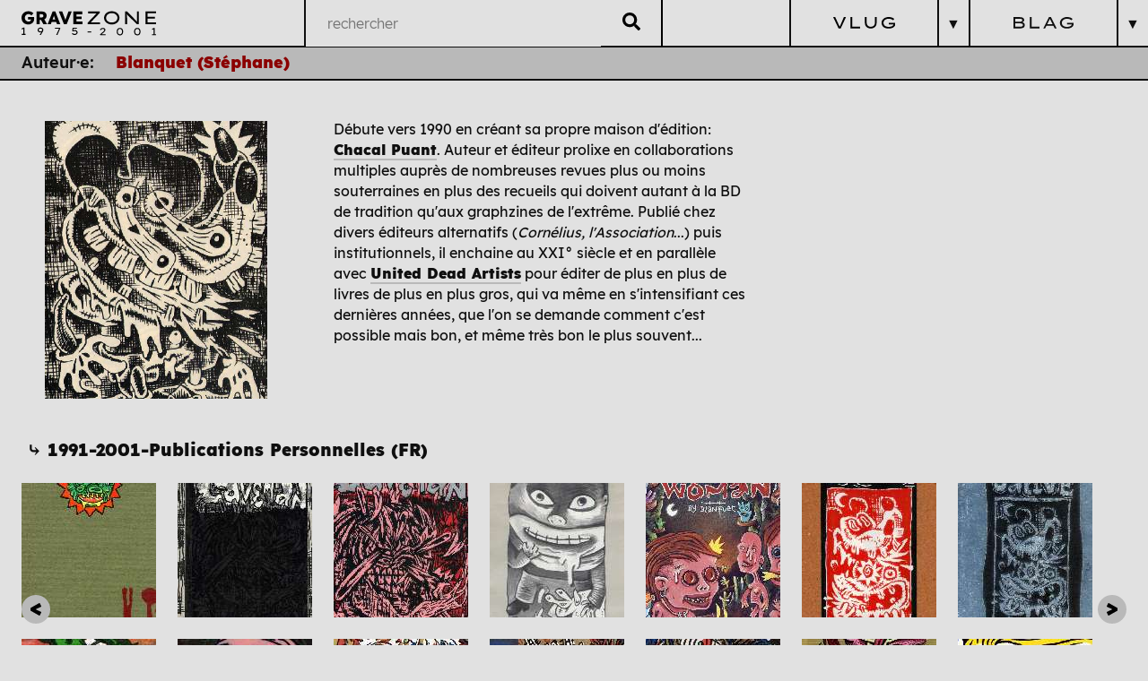

--- FILE ---
content_type: text/html; charset=UTF-8
request_url: https://gravezone.fr/auteur-es/blanquet-stephane
body_size: 24217
content:
<!DOCTYPE html>
<html lang="fr">
<head>
    <meta charset="UTF-8">
    <meta name="viewport" content="width=device-width,initial-scale=1.0">
        <link rel="preload" href="https://gravezone.fr/assets/css/main.css" as="style">
    <link rel="preload" href="https://gravezone.fr/assets/css/fonts/lexend/regular/Lexend-Regular.woff2" as="font" type="font/woff2" crossorigin="anonymous">
    <link rel="preload" href="https://gravezone.fr/assets/css/fonts/lexend/medium/Lexend-Medium.woff2" as="font" type="font/woff2" crossorigin="anonymous">
    <link rel="preload" href="https://gravezone.fr/assets/css/fonts/lexend/semi-bold/Lexend-SemiBold.woff2" as="font" type="font/woff2" crossorigin="anonymous">
    <link rel="preload" href="https://gravezone.fr/assets/css/fonts/lexend/extra-bold/Lexend-ExtraBold.woff2" as="font" type="font/woff2" crossorigin="anonymous">
        	<title>Grave Zone | Blanquet (Stéphane)</title>
                <link href="https://gravezone.fr/assets/css/main.css" rel="stylesheet"></head>

<body  data-intended-template="auteur">

			<div class="mask opacity-3ms"></div>
<header class="menu-header">
	<a href="https://gravezone.fr" class="icon-accueil">
		<svg
   viewBox="0 0 19.973135 16.074926"
   version="1.1"
   id="square-logo"
   xmlns="http://www.w3.org/2000/svg"
   xmlns:svg="http://www.w3.org/2000/svg">
  <g
     id="layer1"
     transform="translate(-31.933228,-67.149262)">
    <g
       aria-label="G"
       transform="matrix(0.26458333,0,0,0.26458333,0,-0.25565378)"
       id="text788"
       style="font-size:53.3333px;font-family:'Lexend Zetta';-inkscape-font-specification:'Lexend Zetta';white-space:pre;shape-inside:url(#rect790)">
      <path
         d="m 140.53251,293.58539 q -4.63999,0 -8.31999,-1.44 -3.68,-1.44 -6.29333,-4.05333 -2.56,-2.61333 -3.89333,-6.18667 -1.33334,-3.57333 -1.33334,-7.73332 0,-4.21334 1.44,-7.73333 1.49334,-3.57333 4.26667,-6.18667 2.77333,-2.61333 6.50666,-4.05333 3.78667,-1.44 8.37333,-1.44 3.14666,0 5.92,0.8 2.82666,0.8 5.06666,2.18667 2.24,1.38666 3.84,3.09333 l -6.29333,6.72 q -1.17334,-1.12 -2.50667,-1.92 -1.28,-0.8 -2.82666,-1.28 -1.49334,-0.48 -3.36,-0.48 -2.08,0 -3.84,0.8 -1.70666,0.74666 -2.98666,2.13333 -1.28,1.33333 -2.02667,3.25333 -0.69333,1.86667 -0.69333,4.10667 0,2.18666 0.74666,4.10666 0.74667,1.86666 2.08,3.25333 1.33334,1.38667 3.14667,2.18667 1.86666,0.74666 4,0.74666 1.49333,0 2.77333,-0.48 1.28,-0.48 2.18666,-1.28 0.96,-0.85333 1.49334,-1.97333 0.53333,-1.17333 0.53333,-2.50666 v -1.49334 l 1.38666,2.24 h -9.81332 v -7.67999 h 18.02665 q 0.0533,0.58666 0.10667,1.81333 0.10667,1.17333 0.10667,2.34666 0.0533,1.17334 0.0533,1.65334 0,3.57333 -1.33333,6.61333 -1.33334,3.03999 -3.73333,5.22666 -2.4,2.18667 -5.65333,3.41333 -3.25334,1.22667 -7.14667,1.22667 z"
         style="font-weight:800;font-family:Lexend;-inkscape-font-specification:'Lexend Ultra-Bold'"
         id="path4593" />
    </g>
    <g
       aria-label="Z"
       id="text4588"
       style="font-size:14.1111px;font-family:'Lexend Zetta';-inkscape-font-specification:'Lexend Zetta';stroke-width:0.264583"
       transform="matrix(1.0000233,0,0,1.0000233,-2.0501469,-0.25734104)">
      <path
         d="m 44.303261,77.48024 v -1.114777 l 7.267216,-7.535328 0.550333,0.268111 H 44.67015 V 67.60247 h 9.129881 v 1.100666 l -7.267216,7.549438 -0.536222,-0.268111 h 7.95866 v 1.495777 z"
         id="path4590" />
    </g>
    <g
       aria-label="75-01"
       id="text7687"
       style="font-weight:800;font-size:14.1111px;font-family:Lexend;-inkscape-font-specification:'Lexend Ultra-Bold';stroke-width:0.264583"
       transform="matrix(0.42352536,0,0,0.42352536,18.408696,44.823709)">
      <path
         d="m 33.654782,90.527557 4.092219,-8.918215 0.169333,0.451555 h -5.983106 v -1.41111 h 7.097883 l 0.197556,0.973666 -3.936997,8.904104 z"
         style="font-weight:normal;font-family:'Lexend Zetta';-inkscape-font-specification:'Lexend Zetta'"
         id="path9141" />
      <path
         d="m 45.691531,90.626335 q -1.086555,0 -2.04611,-0.437444 -0.945444,-0.451555 -1.594554,-1.100666 l 0.790221,-1.199443 q 0.663222,0.592666 1.41111,0.973666 0.747889,0.366888 1.439333,0.366888 0.761999,0 1.354665,-0.239889 0.606778,-0.253999 0.945444,-0.705555 0.338666,-0.465666 0.338666,-1.114776 0,-0.536222 -0.352777,-0.959555 -0.338667,-0.437444 -0.917222,-0.691444 -0.564444,-0.254 -1.255888,-0.254 -0.606777,0 -1.100665,0.112889 -0.479778,0.112889 -0.846666,0.254 -0.352778,0.127 -0.592667,0.225777 l -0.804332,-1.015999 0.578555,-4.190997 h 5.89844 v 1.41111 h -4.938885 l 0.211666,-0.268111 -0.465666,3.132665 -0.268111,-0.409222 q 0.169333,-0.141111 0.592666,-0.268111 0.423333,-0.141111 0.959555,-0.225778 0.536222,-0.09878 1.044221,-0.09878 1.016,0 1.862666,0.409222 0.846666,0.395111 1.354665,1.128888 0.508,0.719667 0.508,1.707444 0,0.973665 -0.550333,1.763887 -0.550333,0.776111 -1.481666,1.241777 -0.917221,0.451555 -2.074331,0.451555 z"
         style="font-weight:normal;font-family:'Lexend Zetta';-inkscape-font-specification:'Lexend Zetta'"
         id="path9143" />
      <path
         d="m 52.972843,87.126782 v -1.354665 h 5.051774 v 1.354665 z"
         style="font-weight:normal;font-family:'Lexend Zetta';-inkscape-font-specification:'Lexend Zetta'"
         id="path9145" />
      <path
         d="m 65.672829,90.668668 q -1.439333,0 -2.441221,-0.64911 -1.001888,-0.663222 -1.523999,-1.806221 -0.507999,-1.15711 -0.507999,-2.624665 0,-1.467554 0.507999,-2.610553 0.522111,-1.15711 1.523999,-1.806221 1.001888,-0.663222 2.441221,-0.663222 1.41111,0 2.370664,0.663222 0.973666,0.649111 1.467555,1.806221 0.507999,1.142999 0.507999,2.610553 0,1.467555 -0.507999,2.624665 -0.493889,1.142999 -1.467555,1.806221 -0.959554,0.64911 -2.370664,0.64911 z m 0,-1.382887 q 1.354665,0 2.102554,-0.959555 0.761999,-0.973666 0.761999,-2.737554 0,-1.763887 -0.761999,-2.723442 -0.747889,-0.973666 -2.102554,-0.973666 -1.41111,0 -2.215443,0.973666 -0.790222,0.959555 -0.790222,2.723442 0,1.763888 0.790222,2.737554 0.804333,0.959555 2.215443,0.959555 z"
         style="font-weight:normal;font-family:'Lexend Zetta';-inkscape-font-specification:'Lexend Zetta'"
         id="path9147" />
      <path
         d="m 75.804584,89.836113 v -8.015104 l 0.564444,0.01411 -2.412998,1.326443 -0.550333,-1.241777 2.55411,-1.41111 h 1.382887 v 9.327437 z m -2.130776,0.691444 v -1.467554 h 5.418663 v 1.467554 z"
         style="font-weight:normal;font-family:'Lexend Zetta';-inkscape-font-specification:'Lexend Zetta'"
         id="path9149" />
    </g>
  </g>
</svg>
		<svg version="1.1" id="large-logo" xmlns="http://www.w3.org/2000/svg" xmlns:xlink="http://www.w3.org/1999/xlink" x="0px" y="0px"
	 width="919.479px" height="163.419px" viewBox="-85.39 -180.733 919.479 163.419"
	 enable-background="new -85.39 -180.733 919.479 163.419" xml:space="preserve">
<g>
	<path d="M-39.584-90.975c-9.41,0-17.541-1.96-24.392-5.884c-6.851-3.919-12.13-9.264-15.843-16.029
		c-3.717-6.766-5.571-14.443-5.571-23.027c0-6.438,1.134-12.402,3.405-17.893c2.267-5.486,5.506-10.231,9.717-14.236
		c4.206-4,9.178-7.118,14.916-9.345c5.738-2.231,12.07-3.345,19.007-3.345c7.259,0,13.863,1.345,19.807,4.025
		c5.939,2.68,10.725,6.085,14.362,10.211l-13.495,14.241c-2.892-2.726-6.025-4.912-9.41-6.564
		c-3.385-1.647-7.224-2.473-11.516-2.473c-4.539,0-8.624,1.093-12.256,3.279c-3.632,2.187-6.499,5.199-8.604,9.038
		c-2.101,3.838-3.153,8.191-3.153,13.062c0,4.786,1.093,9.098,3.279,12.937c2.186,3.838,5.179,6.871,8.977,9.097
		c3.793,2.232,8.045,3.345,12.75,3.345s8.729-1.32,12.069-3.964c3.345-2.64,5.179-5.98,5.511-10.025h-20.553v-16.961H0.651
		c0.166,0.907,0.287,2.186,0.372,3.838c0.081,1.652,0.142,3.279,0.187,4.886c0.04,1.612,0.061,2.786,0.061,3.531
		c0,7.511-1.778,14.135-5.325,19.868c-3.546,5.737-8.398,10.236-14.543,13.495C-24.749-92.608-31.746-90.975-39.584-90.975z"/>
	<path d="M16.998-92.215v-86.66h39.367c5.692,0,10.79,1.194,15.289,3.591c4.499,2.394,8.045,5.673,10.645,9.839
		c2.599,4.17,3.904,8.896,3.904,14.175c0,5.863-1.426,11.042-4.272,15.541c-2.852,4.499-6.669,7.944-11.455,10.336l19.313,33.177
		H64.41l-16.961-30.084h-9.284v30.084H16.998z M38.164-139.012h15.848c3.219,0,5.733-0.988,7.551-2.972
		c1.813-1.98,2.725-4.62,2.725-7.919c0-3.219-1.032-5.798-3.098-7.738s-4.952-2.911-8.665-2.911H38.164V-139.012z"/>
	<path d="M92.76-92.215l34.417-86.66h18.573l34.043,86.66h-22.406l-5.818-15.722h-31.076l-5.818,15.722H92.76z M130.396-134.68
		l-3.838,10.276h18.941l-3.96-10.523c-0.907-2.64-1.838-5.319-2.785-8.045c-0.947-2.726-1.839-5.491-2.66-8.296
		c-0.826,2.725-1.693,5.41-2.6,8.05C132.582-140.579,131.549-137.733,130.396-134.68z"/>
	<path d="M204.678-92.215l-34.663-86.66h22.901l16.22,42.833c1.235,3.385,2.267,6.231,3.093,8.543s1.566,4.579,2.227,6.811
		c0.66-2.312,1.385-4.604,2.166-6.871c0.786-2.272,1.839-5.098,3.159-8.483l15.601-42.833h22.406L223-92.215H204.678z"/>
	<path d="M268.685-92.215v-86.66h61.402v18.694h-39.862v14.977h34.537v17.828h-34.537v16.467h41.348v18.694H268.685z"/>
</g>
<g>
	<path d="M449.725-179.49v9.692l-61.752,64.112h63.122v13.17h-84.988v-9.818l61.752-63.986h-58.521v-13.17H449.725z"/>
	<path d="M583.917-136.004c0,6.299-1.284,12.158-3.853,17.583c-2.568,5.425-6.214,10.168-10.937,14.227
		c-4.717,4.061-10.268,7.225-16.648,9.505c-6.381,2.276-13.418,3.418-21.123,3.418c-7.699,0-14.764-1.142-21.184-3.418
		c-6.422-2.28-11.972-5.444-16.648-9.505c-4.683-4.059-8.307-8.802-10.871-14.227c-2.567-5.425-3.852-11.284-3.852-17.583
		c0-6.295,1.284-12.155,3.852-17.58c2.564-5.425,6.188-10.167,10.871-14.228c4.677-4.06,10.227-7.224,16.648-9.504
		c6.42-2.281,13.484-3.418,21.184-3.418c7.705,0,14.742,1.137,21.123,3.418c6.381,2.28,11.932,5.444,16.648,9.504
		c4.723,4.06,8.368,8.803,10.937,14.228C582.632-148.159,583.917-142.299,583.917-136.004z M570.25-136.004
		c0-6.042-1.658-11.447-4.971-16.214c-3.315-4.763-7.891-8.529-13.73-11.305s-12.569-4.162-20.193-4.162
		c-7.699,0-14.475,1.386-20.313,4.162c-5.84,2.776-10.396,6.542-13.667,11.305c-3.275,4.768-4.908,10.172-4.908,16.214
		c0,6.051,1.633,11.456,4.908,16.218c3.271,4.763,7.827,8.529,13.667,11.305c5.839,2.776,12.614,4.161,20.313,4.161
		c7.624,0,14.354-1.385,20.193-4.161c5.84-2.775,10.415-6.562,13.73-11.37C568.592-124.654,570.25-130.039,570.25-136.004z"/>
	<path d="M703.077-179.49h13.418v86.975h-13.544l-69.457-68.339c0.495,5.384,1.017,10.748,1.552,16.092
		c0.541,5.344,0.81,10.708,0.81,16.088v36.159h-13.418v-86.975h13.291l69.457,70.079c-0.576-4.06-1.011-8.494-1.304-13.296
		c-0.289-4.803-0.496-9.631-0.618-14.475c-0.126-4.848-0.187-9.424-0.187-13.731V-179.49z"/>
	<path d="M761.72-92.515v-86.975h72.187v12.923h-58.769v22.984h51.938v12.922h-51.938v25.224h58.769v12.922H761.72z"/>
</g>
<g>
	<path d="M-57.18-20.359h-26.88v-7.28h10.57v-34.3l-9.17,5.04l-2.73-6.16l12.67-7h6.86v42.42h8.68V-20.359z"/>
	<path d="M44.51-70.199c3.453,0,6.626,0.724,9.52,2.17c2.893,1.447,5.203,3.407,6.93,5.88c1.726,2.474,2.59,5.25,2.59,8.33
		c0,2.007-0.49,4.2-1.47,6.58s-2.182,4.83-3.605,7.35c-1.424,2.52-2.859,4.97-4.305,7.35l-7.21,12.18h-7.7l-0.28-0.7l12.25-19.6
		c-1.447,1.027-3.01,1.832-4.69,2.415c-1.68,0.584-3.524,0.875-5.53,0.875c-3.127,0-5.927-0.7-8.4-2.1
		c-2.474-1.4-4.422-3.266-5.845-5.6c-1.424-2.333-2.135-4.876-2.135-7.63c0-3.406,0.886-6.428,2.66-9.065
		c1.773-2.636,4.165-4.701,7.175-6.195C37.475-69.452,40.823-70.199,44.51-70.199z M43.74-63.129c-2.1,0-4.037,0.374-5.81,1.12
		c-1.774,0.747-3.209,1.832-4.305,3.255c-1.097,1.424-1.645,3.139-1.645,5.145c0,1.494,0.49,2.94,1.47,4.34
		c0.98,1.4,2.345,2.555,4.095,3.465c1.75,0.91,3.768,1.365,6.055,1.365c2.613,0,4.865-0.431,6.755-1.295
		c1.89-0.863,3.336-1.995,4.34-3.395c1.003-1.4,1.505-2.87,1.505-4.41c0-1.68-0.502-3.255-1.505-4.725
		c-1.004-1.47-2.427-2.648-4.27-3.535C48.581-62.685,46.353-63.129,43.74-63.129z"/>
	<path d="M151.798-20.359l19.25-42h-27.79v-7h35.21l0.98,4.83l-19.53,44.17H151.798z"/>
	<path d="M277.217-19.869c-3.594,0-6.954-0.735-10.08-2.205c-3.127-1.47-5.787-3.278-7.98-5.425l3.92-5.95
		c2.193,1.96,4.526,3.559,7,4.795c2.473,1.237,4.853,1.855,7.14,1.855c3.78,0,6.906-0.886,9.38-2.66
		c2.473-1.773,3.71-4.293,3.71-7.56c0-1.773-0.572-3.371-1.715-4.795c-1.144-1.423-2.66-2.555-4.55-3.395
		c-1.89-0.84-3.979-1.26-6.265-1.26c-3.034,0-5.6,0.374-7.7,1.12c-2.1,0.747-3.734,1.354-4.9,1.82l-3.99-5.04l2.87-20.79h29.26v7
		h-23.66l-1.68,11.27c1.306-0.56,2.998-1.038,5.075-1.435c2.076-0.396,4.095-0.595,6.055-0.595c3.36,0,6.44,0.654,9.24,1.96
		c2.8,1.307,5.04,3.162,6.72,5.565c1.68,2.404,2.52,5.262,2.52,8.575c0,3.267-0.91,6.195-2.73,8.785
		c-1.82,2.59-4.259,4.632-7.315,6.125C284.485-20.615,281.043-19.869,277.217-19.869z"/>
</g>
<g>
	<path d="M489.263-25.294v7.28h-35.909l-2.311-5.74l16.87-14.63c1.913-1.773,3.79-3.523,5.635-5.25
		c1.843-1.726,3.371-3.43,4.585-5.11c1.213-1.68,1.82-3.313,1.82-4.9c0-2.193-0.77-3.92-2.311-5.18
		c-1.539-1.26-3.826-1.89-6.859-1.89c-2.707,0-5.367,0.677-7.98,2.03c-2.613,1.354-4.924,3.664-6.93,6.93l-5.46-3.92
		c2.146-3.5,4.993-6.381,8.54-8.645c3.546-2.263,7.793-3.395,12.74-3.395c5.039,0,8.971,1.225,11.795,3.675
		c2.822,2.45,4.234,5.612,4.234,9.485c0,2.147-0.502,4.2-1.505,6.16c-1.004,1.96-2.299,3.804-3.885,5.53
		c-1.587,1.727-3.279,3.384-5.075,4.97c-1.797,1.587-3.512,3.127-5.145,4.62l-8.82,7.98H489.263z"/>
	<path d="M587.358-17.314c-4.807,0-8.867-1.085-12.18-3.255c-3.314-2.17-5.81-5.145-7.49-8.925c-1.68-3.78-2.52-8.12-2.52-13.02
		s0.84-9.24,2.52-13.02c1.681-3.78,4.176-6.755,7.49-8.925c3.312-2.17,7.373-3.255,12.18-3.255c4.713,0,8.668,1.085,11.865,3.255
		c3.196,2.17,5.611,5.145,7.245,8.925s2.45,8.12,2.45,13.02s-0.816,9.24-2.45,13.02s-4.049,6.755-7.245,8.925
		C596.026-18.399,592.071-17.314,587.358-17.314z M587.358-24.174c4.48,0,7.969-1.586,10.465-4.76
		c2.496-3.173,3.746-7.7,3.746-13.58s-1.25-10.406-3.746-13.58c-2.496-3.173-5.984-4.76-10.465-4.76
		c-4.666,0-8.318,1.587-10.955,4.76c-2.637,3.174-3.955,7.7-3.955,13.58s1.318,10.407,3.955,13.58
		C579.04-25.76,582.692-24.174,587.358-24.174z"/>
	<path d="M706.314-17.314c-4.808,0-8.867-1.085-12.181-3.255c-3.313-2.17-5.809-5.145-7.489-8.925s-2.521-8.12-2.521-13.02
		s0.84-9.24,2.521-13.02s4.176-6.755,7.489-8.925c3.313-2.17,7.373-3.255,12.181-3.255c4.713,0,8.668,1.085,11.865,3.255
		c3.196,2.17,5.61,5.145,7.245,8.925c1.633,3.78,2.449,8.12,2.449,13.02s-0.816,9.24-2.449,13.02
		c-1.635,3.78-4.049,6.755-7.245,8.925C714.982-18.399,711.027-17.314,706.314-17.314z M706.314-24.174
		c4.479,0,7.968-1.586,10.465-4.76c2.496-3.173,3.745-7.7,3.745-13.58s-1.249-10.406-3.745-13.58
		c-2.497-3.173-5.985-4.76-10.465-4.76c-4.667,0-8.319,1.587-10.955,4.76c-2.637,3.174-3.955,7.7-3.955,13.58
		s1.318,10.407,3.955,13.58C697.995-25.76,701.647-24.174,706.314-24.174z"/>
	<path d="M834.089-18.014h-26.88v-7.28h10.57v-34.3l-9.17,5.04l-2.73-6.16l12.67-7h6.86v42.42h8.68V-18.014z"/>
</g>
<g>
	<path d="M366.107-37.229v-6.72h25.06v6.72H366.107z"/>
</g>
</svg>
	</a>
	<div class="menu-search">
		<form action="https://gravezone.fr/searchbar">
			<input id="search" type="search" name="q" placeholder="rechercher" autocomplete="off">
			<button type="submit"><svg xmlns="http://www.w3.org/2000/svg" viewBox="0 0 512 512"><!-- Font Awesome Free 5.15.1 by @fontawesome - https://fontawesome.com License - https://fontawesome.com/license/free (Icons: CC BY 4.0, Fonts: SIL OFL 1.1, Code: MIT License) --><path d="M505 442.7L405.3 343c-4.5-4.5-10.6-7-17-7H372c27.6-35.3 44-79.7 44-128C416 93.1 322.9 0 208 0S0 93.1 0 208s93.1 208 208 208c48.3 0 92.7-16.4 128-44v16.3c0 6.4 2.5 12.5 7 17l99.7 99.7c9.4 9.4 24.6 9.4 33.9 0l28.3-28.3c9.4-9.4 9.4-24.6.1-34zM208 336c-70.7 0-128-57.2-128-128 0-70.7 57.2-128 128-128 70.7 0 128 57.2 128 128 0 70.7-57.2 128-128 128z"/></svg></button>
		</form>
		<div id="result-live-search"></div>
	</div>
	<figure class="burger-icon">
		<img alt="" src="https://gravezone.fr/assets/statics/burger-menu-icon.png">	</figure>
	<div class="wrap-nav">
	<nav class="menu-nav vlog opacity-3ms">
		<figure>
			<a href="">
				<img alt="" src="https://gravezone.fr/assets/statics/vlogh.svg">			</a>
			<p>▼</p>
		</figure>
		<ul>
			<li><p class="menu-title"><span>V</span>éritable<span>L</span>isting<span>U</span>tilitaire & <span>G</span>énérationnel</p></li>
			<li>
				<a href="https://gravezone.fr/auteur-es"><h1>Auteur·es</h1></a>
				<a href="https://gravezone.fr/editeurs"><h1>Éditeurs</h1></a>
				<a href="https://gravezone.fr/revues"><h1>Revues</h1></a>
			</li>

		</ul>
	</nav>
	<nav class="menu-nav blag opacity-3ms">
		<figure>
			<a href="">
				<img alt="" src="https://gravezone.fr/assets/statics/blagh.svg">			</a>
			<p>▼</p>
		</figure>
		<ul>
			<li><p class="menu-title"><span>B</span>izarreries<span>L</span>ittéraires &<span>A</span>rtistiques<span>G</span>aranties</p></li>
			<li>
				<a href="https://gravezone.fr/chronologique"><h1>Chronologique</h1></a>
				<a href="https://gravezone.fr/cosmique"><h1>Cosmique</h1></a>
				<a href="https://gravezone.fr/pratique"><h1>Pratique</h1></a>
			</li>
			<li>
				<a href="https://gravezone.fr/questions-esthetiques"><h1>Questions Esthétiques</h1></a>
			</li>
		</ul>
	</nav>
	</div>
</header>
	<nav class="a-navigation fiche-nav">
		<a href="https://gravezone.fr/auteur-es">
			Auteur·e:		
		</a>
		<p class="title-list">Blanquet (St&eacute;phane)</p>
</nav>
<article class="publication fiche p-0">
	<figure class="couverture">
			<img src="https://gravezone.fr/media/pages/auteur-es/blanquet-stephane/65939c9709-1639223526/icone-blanquet.jpg">
		</figure>
	<header class="text-fiche">
		<section>
			<p class="fiche-description">Débute vers 1990 en créant sa propre maison d'édition: <a href="http://gravezone.fr/editeurs/chacal-puant"><strong>Chacal Puant</strong></a>. Auteur et éditeur prolixe en collaborations multiples auprès de nombreuses revues plus ou moins souterraines en plus des recueils qui doivent autant à la BD de tradition qu'aux graphzines de l'extrême. Publié chez divers éditeurs alternatifs (<em>Cornélius, l'Association</em>...) puis institutionnels, il enchaine au XXI° siècle et en parallèle avec <a href="http://gravezone.fr/editeurs/united-dead-artists"><strong>United Dead Artists</strong></a> pour éditer de plus en plus de livres de plus en plus gros, qui va même en s'intensifiant ces dernières années, que l'on se demande comment c'est possible mais bon, et même très bon le plus souvent...</p>
			<button class="voir-plus">PLUS</button>
			<button class="voir-moins">MOINS</button>
		</section>
	</header>
</article>
<article class="publications-list p-0">
			<header class="p-titre">
			<h2 class="b-squared">⤷ 1991-2001-Publications Personnelles (FR)</h2>
		</header>
		<content>
								<a href="https://gravezone.fr/publications/a-blanquet-stephane/1991-2001/1991-les-bonnes-manieres-1-chacal-puant">
				<div class="publications-list-item" data-nom="1991"data-date="Les Bonnes Manières">
					<figure>
													<img src="https://gravezone.fr/media/pages/publications/a-blanquet-stephane/1991-2001/1991-les-bonnes-manieres-1-chacal-puant/9fe157302c-1639223684/blanquet1-0001.jpg">
											</figure>
				</div>
			</a>
											<a href="https://gravezone.fr/publications/a-blanquet-stephane/1991-2001/1992-caveman-gris-chacal-puant">
				<div class="publications-list-item" data-nom="1992"data-date="Caveman (Gris)">
					<figure>
													<img src="https://gravezone.fr/media/pages/publications/a-blanquet-stephane/1991-2001/1992-caveman-gris-chacal-puant/a336e40c95-1639223785/blanquet1-0002.jpg">
											</figure>
				</div>
			</a>
											<a href="https://gravezone.fr/publications/a-blanquet-stephane/1991-2001/1992-caveman-rose-chacal-puant">
				<div class="publications-list-item" data-nom="1992"data-date="Caveman (Rose)">
					<figure>
													<img src="https://gravezone.fr/media/pages/publications/a-blanquet-stephane/1991-2001/1992-caveman-rose-chacal-puant/ed896a48ca-1639223896/blanquet1-0003.jpg">
											</figure>
				</div>
			</a>
											<a href="https://gravezone.fr/publications/a-blanquet-stephane/1991-2001/1992-sketch-book-chacal-puant">
				<div class="publications-list-item" data-nom="1992"data-date="Sketch Book">
					<figure>
													<img src="https://gravezone.fr/media/pages/publications/a-blanquet-stephane/1991-2001/1992-sketch-book-chacal-puant/51864e631c-1639223993/blanquet1-0004.jpg">
											</figure>
				</div>
			</a>
											<a href="https://gravezone.fr/publications/a-blanquet-stephane/1991-2001/1993-cave-woman-chacal-puant">
				<div class="publications-list-item" data-nom="1993"data-date="Cave Woman">
					<figure>
													<img src="https://gravezone.fr/media/pages/publications/a-blanquet-stephane/1991-2001/1993-cave-woman-chacal-puant/98ef111be9-1639224107/blanquet1-0005.jpg">
											</figure>
				</div>
			</a>
											<a href="https://gravezone.fr/publications/a-blanquet-stephane/1991-2001/1993-salive-a5-chacal-puant">
				<div class="publications-list-item" data-nom="1993"data-date="Salive">
					<figure>
													<img src="https://gravezone.fr/media/pages/publications/a-blanquet-stephane/1991-2001/1993-salive-a5-chacal-puant/a53a7685a7-1639224622/blanquet1-0009.jpg">
											</figure>
				</div>
			</a>
											<a href="https://gravezone.fr/publications/a-blanquet-stephane/1991-2001/1993-salive-a6-chacal-puant">
				<div class="publications-list-item" data-nom="1993"data-date="Salive">
					<figure>
													<img src="https://gravezone.fr/media/pages/publications/a-blanquet-stephane/1991-2001/1993-salive-a6-chacal-puant/6eef839006-1639224435/blanquet1-0008.jpg">
											</figure>
				</div>
			</a>
											<a href="https://gravezone.fr/publications/e-hanga-ra/microbes/1993-09-microbes-blanquet">
				<div class="publications-list-item" data-nom="1993"data-date="Microbes">
					<figure>
													<img src="https://gravezone.fr/media/pages/publications/e-hanga-ra/microbes/1993-09-microbes-blanquet/31fe68328a-1640982454/microbes-0002.jpg">
											</figure>
				</div>
			</a>
											<a href="https://gravezone.fr/publications/e-hanga-ra/microbes/1993-12-les-hommes-blanquet-olive">
				<div class="publications-list-item" data-nom="1993"data-date="Les Hommes">
					<figure>
													<img src="https://gravezone.fr/media/pages/publications/e-hanga-ra/microbes/1993-12-les-hommes-blanquet-olive/5f6fda72b3-1640983053/microbes-0005.jpg">
											</figure>
				</div>
			</a>
											<a href="https://gravezone.fr/publications/a-blanquet-stephane/1991-2001/1994-canned-monster-chacal-puant">
				<div class="publications-list-item" data-nom="1994"data-date="Canned Monster">
					<figure>
													<img src="https://gravezone.fr/media/pages/publications/a-blanquet-stephane/1991-2001/1994-canned-monster-chacal-puant/a5f86f4a76-1639224731/blanquet1-0010.jpg">
											</figure>
				</div>
			</a>
											<a href="https://gravezone.fr/publications/a-blanquet-stephane/1991-2001/1994-chien-sale-kerosen-chacal-puant">
				<div class="publications-list-item" data-nom="1994"data-date="Chien Sale">
					<figure>
													<img src="https://gravezone.fr/media/pages/publications/a-blanquet-stephane/1991-2001/1994-chien-sale-kerosen-chacal-puant/44e89506fe-1639224837/blanquet1-0011.jpg">
											</figure>
				</div>
			</a>
											<a href="https://gravezone.fr/publications/a-blanquet-stephane/1991-2001/1994-dirty-dog-kerosen-chacal-puant">
				<div class="publications-list-item" data-nom="1994"data-date="Dirty Dog">
					<figure>
													<img src="https://gravezone.fr/media/pages/publications/a-blanquet-stephane/1991-2001/1994-dirty-dog-kerosen-chacal-puant/110ad711e4-1639224938/blanquet1-0012.jpg">
											</figure>
				</div>
			</a>
											<a href="https://gravezone.fr/publications/a-blanquet-stephane/1991-2001/1994-harr-chacal-puant">
				<div class="publications-list-item" data-nom="1994"data-date="Harr">
					<figure>
													<img src="https://gravezone.fr/media/pages/publications/a-blanquet-stephane/1991-2001/1994-harr-chacal-puant/3f435e8d64-1639225258/blanquet1-0013.jpg">
											</figure>
				</div>
			</a>
											<a href="https://gravezone.fr/publications/a-blanquet-stephane/1991-2001/1994-l-elastok-chacal-puant">
				<div class="publications-list-item" data-nom="1994"data-date="L'élastok">
					<figure>
													<img src="https://gravezone.fr/media/pages/publications/a-blanquet-stephane/1991-2001/1994-l-elastok-chacal-puant/7f3199ad3d-1639225048/blanquet1-0014.jpg">
											</figure>
				</div>
			</a>
											<a href="https://gravezone.fr/publications/a-blanquet-stephane/1991-2001/1994-un-petit-livre-de-blanquet-chacal-puant">
				<div class="publications-list-item" data-nom="1994"data-date="Un Petit Livre De Blanquet">
					<figure>
													<img src="https://gravezone.fr/media/pages/publications/a-blanquet-stephane/1991-2001/1994-un-petit-livre-de-blanquet-chacal-puant/2e18a49068-1639225160/blanquet1-0016.jpg">
											</figure>
				</div>
			</a>
											<a href="https://gravezone.fr/publications/a-blanquet-stephane/1991-2001/1994-ultimate-gangster-poche-chacal-puant">
				<div class="publications-list-item" data-nom="1994"data-date="Ultimate Gangster Poche">
					<figure>
													<img src="https://gravezone.fr/media/pages/publications/a-blanquet-stephane/1991-2001/1994-ultimate-gangster-poche-chacal-puant/71beb7f590-1639225362/blanquet1-0015.jpg">
											</figure>
				</div>
			</a>
											<a href="https://gravezone.fr/publications/a-blanquet-stephane/1991-2001/1995-a-l-interieur-des-tetes-mille-putois">
				<div class="publications-list-item" data-nom="1995"data-date="A l'Intérieur Des Têtes">
					<figure>
													<img src="https://gravezone.fr/media/pages/publications/a-blanquet-stephane/1991-2001/1995-a-l-interieur-des-tetes-mille-putois/1ffa0e15fd-1639225459/blanquet1-0017.jpg">
											</figure>
				</div>
			</a>
											<a href="https://gravezone.fr/publications/a-blanquet-stephane/1991-2001/1995-ca-va-mal-chacal-puant">
				<div class="publications-list-item" data-nom="1995"data-date="Ca Va Mal">
					<figure>
													<img src="https://gravezone.fr/media/pages/publications/a-blanquet-stephane/1991-2001/1995-ca-va-mal-chacal-puant/ae3fede814-1639225551/blanquet1-0018.jpg">
											</figure>
				</div>
			</a>
											<a href="https://gravezone.fr/publications/a-blanquet-stephane/1991-2001/1995-lui-contre-moa-lolmede-chacal-puant">
				<div class="publications-list-item" data-nom="1995"data-date="Lui Contre Moa">
					<figure>
													<img src="https://gravezone.fr/media/pages/publications/a-blanquet-stephane/1991-2001/1995-lui-contre-moa-lolmede-chacal-puant/7dcd9e1f1b-1639225656/blanquet1-0019.jpg">
											</figure>
				</div>
			</a>
											<a href="https://gravezone.fr/publications/a-blanquet-stephane/1991-2001/1995-lettre-ouverte-a-franck-garcia">
				<div class="publications-list-item" data-nom="1995"data-date="Lettre Ouverte à Franck Garcia">
					<figure>
													<img src="https://gravezone.fr/media/pages/publications/a-blanquet-stephane/1991-2001/1995-lettre-ouverte-a-franck-garcia/ac5d41160d-1661962989/blanq.jpg">
											</figure>
				</div>
			</a>
											<a href="https://gravezone.fr/publications/a-blanquet-stephane/1991-2001/1996-les-gens-des-bois-dernier-cri">
				<div class="publications-list-item" data-nom="1996"data-date="Les Gens Des Bois">
					<figure>
													<img src="https://gravezone.fr/media/pages/publications/a-blanquet-stephane/1991-2001/1996-les-gens-des-bois-dernier-cri/0fcb766b20-1703623383/blanquet1-0020.jpg">
											</figure>
				</div>
			</a>
											<a href="https://gravezone.fr/publications/a-blanquet-stephane/1991-2001/1996-mon-mechant-moi-chacal-puant">
				<div class="publications-list-item" data-nom="1996"data-date="Mon Méchant Moi">
					<figure>
													<img src="https://gravezone.fr/media/pages/publications/a-blanquet-stephane/1991-2001/1996-mon-mechant-moi-chacal-puant/5d4afe2139-1639225932/blanquet1-0021.jpg">
											</figure>
				</div>
			</a>
											<a href="https://gravezone.fr/publications/a-blanquet-stephane/1991-2001/1997-box-1-chacal-puant">
				<div class="publications-list-item" data-nom="1997"data-date="Box 1">
					<figure>
													<img src="https://gravezone.fr/media/pages/publications/a-blanquet-stephane/1991-2001/1997-box-1-chacal-puant/9c031103f9-1642853283/a-blanquet1-0017.jpg">
											</figure>
				</div>
			</a>
											<a href="https://gravezone.fr/publications/a-blanquet-stephane/1991-2001/1997-guimauve-cornelius">
				<div class="publications-list-item" data-nom="1997"data-date="Guimauve">
					<figure>
													<img src="https://gravezone.fr/media/pages/publications/a-blanquet-stephane/1991-2001/1997-guimauve-cornelius/917e47966d-1639227777/blanquet1-023.jpg">
											</figure>
				</div>
			</a>
											<a href="https://gravezone.fr/publications/a-blanquet-stephane/1991-2001/1997-viande-froide-et-cie-patte-de-mouche">
				<div class="publications-list-item" data-nom="1997"data-date="Viande Froide Et Cie">
					<figure>
													<img src="https://gravezone.fr/media/pages/publications/a-blanquet-stephane/1991-2001/1997-viande-froide-et-cie-patte-de-mouche/9ca60df1ea-1639226217/blanquet1-0024.jpg">
											</figure>
				</div>
			</a>
											<a href="https://gravezone.fr/publications/a-blanquet-stephane/1991-2001/1998-a-l-interieur-des-tetes-patte-de-mouche">
				<div class="publications-list-item" data-nom="1998"data-date="A l'intérieur Des Têtes">
					<figure>
													<img src="https://gravezone.fr/media/pages/publications/a-blanquet-stephane/1991-2001/1998-a-l-interieur-des-tetes-patte-de-mouche/0deeed663f-1639226308/blanquet1-0025.jpg">
											</figure>
				</div>
			</a>
											<a href="https://gravezone.fr/publications/a-blanquet-stephane/1991-2001/1998-le-lombric-cornelius">
				<div class="publications-list-item" data-nom="1998"data-date="Le Lombric">
					<figure>
													<img src="https://gravezone.fr/media/pages/publications/a-blanquet-stephane/1991-2001/1998-le-lombric-cornelius/19889a85ae-1639226414/blanquet1-0026.jpg">
											</figure>
				</div>
			</a>
											<a href="https://gravezone.fr/publications/a-blanquet-stephane/1991-2001/1998-mon-placard-schokoriegel">
				<div class="publications-list-item" data-nom="1998"data-date="10-Mon Placard">
					<figure>
													<img src="https://gravezone.fr/media/pages/publications/a-blanquet-stephane/1991-2001/1998-mon-placard-schokoriegel/ec6d72171d-1717843290/placard.jpg">
											</figure>
				</div>
			</a>
											<a href="https://gravezone.fr/publications/a-blanquet-stephane/1991-2001/1999-le-fantome-des-autres-drozophile">
				<div class="publications-list-item" data-nom="1999"data-date="Le Fantôme Des Autres">
					<figure>
													<img src="https://gravezone.fr/media/pages/publications/a-blanquet-stephane/1991-2001/1999-le-fantome-des-autres-drozophile/d73956c011-1718047763/blanqz-0001.jpg">
											</figure>
				</div>
			</a>
											<a href="https://gravezone.fr/publications/a-blanquet-stephane/1991-2001/1999-10-ca-va-mal-pipifax">
				<div class="publications-list-item" data-nom="1999"data-date="Ca Va Mal">
					<figure>
													<img src="https://gravezone.fr/media/pages/publications/a-blanquet-stephane/1991-2001/1999-10-ca-va-mal-pipifax/fe3cf494a8-1717915459/blanq-0001.jpg">
											</figure>
				</div>
			</a>
											<a href="https://gravezone.fr/publications/a-blanquet-stephane/1991-2001/2001-la-nouvelle-aux-pis-cornelius">
				<div class="publications-list-item" data-nom="2001"data-date="La Nouvelle Aux Pis">
					<figure>
													<img src="https://gravezone.fr/media/pages/publications/a-blanquet-stephane/1991-2001/2001-la-nouvelle-aux-pis-cornelius/811f5f99d5-1639226636/blanquet1-0028.jpg">
											</figure>
				</div>
			</a>
											<a href="https://gravezone.fr/publications/a-blanquet-stephane/1991-2001/2001-morphologie-variable-patte-de-mouche">
				<div class="publications-list-item" data-nom="2001"data-date="Morphologie Variable">
					<figure>
													<img src="https://gravezone.fr/media/pages/publications/a-blanquet-stephane/1991-2001/2001-morphologie-variable-patte-de-mouche/c9635b7e9a-1652350767/patte3-0005.jpg">
											</figure>
				</div>
			</a>
											<a href="https://gravezone.fr/publications/a-blanquet-stephane/1991-2001/2001-retrographie-tournai">
				<div class="publications-list-item" data-nom="2001"data-date="Rétrographie">
					<figure>
													<img src="https://gravezone.fr/media/pages/publications/a-blanquet-stephane/1991-2001/2001-retrographie-tournai/3913c811f0-1717406728/retro.jpg">
											</figure>
				</div>
			</a>
											<a href="https://gravezone.fr/publications/a-blanquet-stephane/1991-2001/2001-11-le-fond-du-jardin">
				<div class="publications-list-item" data-nom="2001"data-date="Le Fond Du Jardin">
					<figure>
													<img src="https://gravezone.fr/media/pages/publications/a-blanquet-stephane/1991-2001/2001-11-le-fond-du-jardin/41b387f8a9-1717915600/blanq-0002.jpg">
											</figure>
				</div>
			</a>
											<a href="https://gravezone.fr/publications/a-blanquet-stephane/1991-2001/2001-histoires-muettes-vhs">
				<div class="publications-list-item" data-nom="2001"data-date="Histoires Muettes (VHS)">
					<figure>
													<img src="https://gravezone.fr/media/pages/publications/a-blanquet-stephane/1991-2001/2001-histoires-muettes-vhs/390e000b4d-1675661988/blanquetn-0003.jpg">
											</figure>
				</div>
			</a>
						
		</content>
			<header class="p-titre">
			<h2 class="b-squared">⤷ Depuis 1991-Covers</h2>
		</header>
		<content>
								<a href="https://gravezone.fr/publications/r-chacal-puant/1991-01-chacal-puant-n02">
				<div class="publications-list-item" data-nom="1991"data-date="Chacal Puant n°2">
					<figure>
													<img src="https://gravezone.fr/media/pages/publications/r-chacal-puant/1991-01-chacal-puant-n02/6772103e22-1639235341/chacal-0001.jpg">
											</figure>
				</div>
			</a>
											<a href="https://gravezone.fr/publications/r-atomik/1991-01-atomik-n017">
				<div class="publications-list-item" data-nom="1991"data-date="Atomik n°17">
					<figure>
													<img src="https://gravezone.fr/media/pages/publications/r-atomik/1991-01-atomik-n017/f65a5cf30e-1639321269/atomik-0007.jpg">
											</figure>
				</div>
			</a>
											<a href="https://gravezone.fr/publications/r-rock-hardi/1992-06-rock-hardi-n023">
				<div class="publications-list-item" data-nom="1992"data-date="Rock Hardi n°23">
					<figure>
													<img src="https://gravezone.fr/media/pages/publications/r-rock-hardi/1992-06-rock-hardi-n023/10fb8e96d7-1645364949/rock-hardi-0020.jpg">
											</figure>
				</div>
			</a>
											<a href="https://gravezone.fr/publications/a-blanquet-stephane/covers-et-divers/1993-last-gasp-catalogue">
				<div class="publications-list-item" data-nom="1993"data-date="Last Gasp (Catalogue)">
					<figure>
													<img src="https://gravezone.fr/media/pages/publications/a-blanquet-stephane/covers-et-divers/1993-last-gasp-catalogue/58958ca9ea-1675661665/a-blanquetn-0001.jpg">
											</figure>
				</div>
			</a>
											<a href="https://gravezone.fr/publications/r-guillotine/1996-guillotine-n05">
				<div class="publications-list-item" data-nom="1996"data-date="Guillotine n°5">
					<figure>
													<img src="https://gravezone.fr/media/pages/publications/r-guillotine/1996-guillotine-n05/273f663d9c-1674735208/guillotine-0006.jpg">
											</figure>
				</div>
			</a>
											<a href="https://gravezone.fr/publications/r-jade/jade-serie2/jade-n05-deuxieme-serie">
				<div class="publications-list-item" data-nom="1996"data-date="Jade n°5">
					<figure>
													<img src="https://gravezone.fr/media/pages/publications/r-jade/jade-serie2/jade-n05-deuxieme-serie/a4d0c6a739-1638915631/jade-0015.jpg">
											</figure>
				</div>
			</a>
											<a href="https://gravezone.fr/publications/r-zero-zero/1997-01-zero-zero-n014">
				<div class="publications-list-item" data-nom="1997"data-date="Zero Zero n°14">
					<figure>
													<img src="https://gravezone.fr/media/pages/publications/r-zero-zero/1997-01-zero-zero-n014/4ac24177fc-1665203528/a-zero-zero-0014.jpg">
											</figure>
				</div>
			</a>
											<a href="https://gravezone.fr/publications/a-blanquet-stephane/covers-et-divers/1997-01-telerama-paris-n0215">
				<div class="publications-list-item" data-nom="1997"data-date="Télérama Paris n°215">
					<figure>
													<img src="https://gravezone.fr/media/pages/publications/a-blanquet-stephane/covers-et-divers/1997-01-telerama-paris-n0215/ee5ca80f68-1721302042/a-bltl-0001.jpg">
											</figure>
				</div>
			</a>
											<a href="https://gravezone.fr/publications/r-cafe-97/1997-03-cafe-n02">
				<div class="publications-list-item" data-nom="1997"data-date="Café n°2">
					<figure>
													<img src="https://gravezone.fr/media/pages/publications/r-cafe-97/1997-03-cafe-n02/c63fd00d0b-1742446950/cafe-0002.jpg">
											</figure>
				</div>
			</a>
											<a href="https://gravezone.fr/publications/r-last-gasp-comix-stories/1997-last-gasp-comix-stories-n05">
				<div class="publications-list-item" data-nom="1997"data-date="Last Gasp Comix & Stories n°5">
					<figure>
													<img src="https://gravezone.fr/media/pages/publications/r-last-gasp-comix-stories/1997-last-gasp-comix-stories-n05/2ae1393bc8-1738692123/last-5.jpg">
											</figure>
				</div>
			</a>
											<a href="https://gravezone.fr/publications/a-blanquet-stephane/covers-et-divers/1997-09-telerama-paris-n0249">
				<div class="publications-list-item" data-nom="1997"data-date="Télérama Paris n°249">
					<figure>
													<img src="https://gravezone.fr/media/pages/publications/a-blanquet-stephane/covers-et-divers/1997-09-telerama-paris-n0249/06df7d1bae-1721302130/a-bltl-0002.jpg">
											</figure>
				</div>
			</a>
											<a href="https://gravezone.fr/publications/r-coma-lucide/1998-01-coma-lucide-n069">
				<div class="publications-list-item" data-nom="1998"data-date="Coma Lucide n°69">
					<figure>
													<img src="https://gravezone.fr/media/pages/publications/r-coma-lucide/1998-01-coma-lucide-n069/758458cbeb-1645039021/coma-0006.jpg">
											</figure>
				</div>
			</a>
											<a href="https://gravezone.fr/publications/a-blanquet-stephane/covers-et-divers/1998-04-nosotros-somos">
				<div class="publications-list-item" data-nom="1998"data-date="Nosotros Somos">
					<figure>
													<img src="https://gravezone.fr/media/pages/publications/a-blanquet-stephane/covers-et-divers/1998-04-nosotros-somos/db5078ba76-1740404895/nslm-1.jpg">
											</figure>
				</div>
			</a>
											<a href="https://gravezone.fr/publications/a-blanquet-stephane/covers-et-divers/1998-04-28-liberation">
				<div class="publications-list-item" data-nom="1998"data-date="Libération">
					<figure>
													<img src="https://gravezone.fr/media/pages/publications/a-blanquet-stephane/covers-et-divers/1998-04-28-liberation/f774395770-1721302200/a-bltl-0003.jpg">
											</figure>
				</div>
			</a>
											<a href="https://gravezone.fr/publications/a-blanquet-stephane/covers-et-divers/1998-08-telerama-paris-n0406">
				<div class="publications-list-item" data-nom="1998"data-date="Télérama Paris n°406">
					<figure>
													<img src="https://gravezone.fr/media/pages/publications/a-blanquet-stephane/covers-et-divers/1998-08-telerama-paris-n0406/7781c21d00-1721302400/a-bltl-0005.jpg">
											</figure>
				</div>
			</a>
											<a href="https://gravezone.fr/publications/r-lapin/1998-10-lapin-n021">
				<div class="publications-list-item" data-nom="1998"data-date="Lapin n°21">
					<figure>
													<img src="https://gravezone.fr/media/pages/publications/r-lapin/1998-10-lapin-n021/5d5078a5c1-1644664733/lapin-0022.jpg">
											</figure>
				</div>
			</a>
											<a href="https://gravezone.fr/publications/a-blanquet-stephane/covers-et-divers/1998-10-28-liberation">
				<div class="publications-list-item" data-nom="1998"data-date="Libération">
					<figure>
													<img src="https://gravezone.fr/media/pages/publications/a-blanquet-stephane/covers-et-divers/1998-10-28-liberation/9b6f3e7647-1721302480/a-bltl-0006.jpg">
											</figure>
				</div>
			</a>
											<a href="https://gravezone.fr/publications/a-blanquet-stephane/covers-et-divers/1999-01-22-liberation">
				<div class="publications-list-item" data-nom="1999"data-date="Libération">
					<figure>
													<img src="https://gravezone.fr/media/pages/publications/a-blanquet-stephane/covers-et-divers/1999-01-22-liberation/678baa1dd5-1721302560/a-bltl-0007.jpg">
											</figure>
				</div>
			</a>
											<a href="https://gravezone.fr/publications/a-blanquet-stephane/covers-et-divers/1999-01-telerama-paris-n0317">
				<div class="publications-list-item" data-nom="1999"data-date="Télérama Paris n°317">
					<figure>
													<img src="https://gravezone.fr/media/pages/publications/a-blanquet-stephane/covers-et-divers/1999-01-telerama-paris-n0317/69b9b4fd0c-1721302637/a-bltl-0008.jpg">
											</figure>
				</div>
			</a>
											<a href="https://gravezone.fr/publications/a-blanquet-stephane/covers-et-divers/1999-02-28-liberation">
				<div class="publications-list-item" data-nom="1999"data-date="Libération">
					<figure>
													<img src="https://gravezone.fr/media/pages/publications/a-blanquet-stephane/covers-et-divers/1999-02-28-liberation/b4dcf82c50-1721302740/a-bltl-0009.jpg">
											</figure>
				</div>
			</a>
											<a href="https://gravezone.fr/publications/a-blanquet-stephane/covers-et-divers/1999-11-telerama-paris-n0359">
				<div class="publications-list-item" data-nom="1999"data-date="Télérama Paris n°359">
					<figure>
													<img src="https://gravezone.fr/media/pages/publications/a-blanquet-stephane/covers-et-divers/1999-11-telerama-paris-n0359/11d41b134e-1721302827/a-bltl-0010.jpg">
											</figure>
				</div>
			</a>
											<a href="https://gravezone.fr/publications/a-blanquet-stephane/covers-et-divers/2000-03-nova-programme">
				<div class="publications-list-item" data-nom="2000"data-date="Nova Programme">
					<figure>
													<img src="https://gravezone.fr/media/pages/publications/a-blanquet-stephane/covers-et-divers/2000-03-nova-programme/a3cf593238-1662479481/nova.jpg">
											</figure>
				</div>
			</a>
											<a href="https://gravezone.fr/publications/r-l-oeil-electrique/2000-04-l-oeil-electrique-n012">
				<div class="publications-list-item" data-nom="2000"data-date="L'Oeil Electrique n°12">
					<figure>
													<img src="https://gravezone.fr/media/pages/publications/r-l-oeil-electrique/2000-04-l-oeil-electrique-n012/6d6f90f6f2-1666283109/l-oeil-0012.jpg">
											</figure>
				</div>
			</a>
											<a href="https://gravezone.fr/publications/a-blanquet-stephane/covers-et-divers/2000-05-le-voleur-de-briquets">
				<div class="publications-list-item" data-nom="2000"data-date="Le Voleur de Briquets">
					<figure>
													<img src="https://gravezone.fr/media/pages/publications/a-blanquet-stephane/covers-et-divers/2000-05-le-voleur-de-briquets/7df8f76565-1720288880/a-librio-0002.jpg">
											</figure>
				</div>
			</a>
											<a href="https://gravezone.fr/publications/a-blanquet-stephane/covers-et-divers/2000-11-gangster-en-rouge">
				<div class="publications-list-item" data-nom="2000"data-date="Gangster En Rouge">
					<figure>
													<img src="https://gravezone.fr/media/pages/publications/a-blanquet-stephane/covers-et-divers/2000-11-gangster-en-rouge/1617c5669a-1720288500/a-librio-0001.jpg">
											</figure>
				</div>
			</a>
											<a href="https://gravezone.fr/publications/a-blanquet-stephane/covers-et-divers/2001-revue-japonaise">
				<div class="publications-list-item" data-nom="2001"data-date="Revue Japonaise">
					<figure>
													<img src="https://gravezone.fr/media/pages/publications/a-blanquet-stephane/covers-et-divers/2001-revue-japonaise/2934ce2455-1716994838/a-blanquet-japon.jpg">
											</figure>
				</div>
			</a>
											<a href="https://gravezone.fr/publications/a-blanquet-stephane/covers-et-divers/2001-12-les-monstres-de-la-nuit">
				<div class="publications-list-item" data-nom="2001"data-date="Les Monstres De La Nuit">
					<figure>
													<img src="https://gravezone.fr/media/pages/publications/a-blanquet-stephane/covers-et-divers/2001-12-les-monstres-de-la-nuit/aeaddd58b2-1720607739/blanqx-0001.jpg">
											</figure>
				</div>
			</a>
											<a href="https://gravezone.fr/publications/a-blanquet-stephane/covers-et-divers/2002-coin-coin-n04">
				<div class="publications-list-item" data-nom="2002"data-date="Coin Coin n°4 (Supplément Picsou Mag)">
					<figure>
													<img src="https://gravezone.fr/media/pages/publications/a-blanquet-stephane/covers-et-divers/2002-coin-coin-n04/9107699d11-1747747018/coincoin4.jpg">
											</figure>
				</div>
			</a>
											<a href="https://gravezone.fr/publications/r-vertige/2002-11-vertige-n01-parano-generale">
				<div class="publications-list-item" data-nom="2002"data-date="Vertige n°1 - Parano Générale">
					<figure>
													<img src="https://gravezone.fr/media/pages/publications/r-vertige/2002-11-vertige-n01-parano-generale/7b68988d55-1740813649/vertige-0001.jpg">
											</figure>
				</div>
			</a>
											<a href="https://gravezone.fr/publications/r-stripburger/2003-warburger-blanquet">
				<div class="publications-list-item" data-nom="2003"data-date="Warburger">
					<figure>
													<img src="https://gravezone.fr/media/pages/publications/r-stripburger/2003-warburger-blanquet/106f06edbd-1666448852/div-0008.jpg">
											</figure>
				</div>
			</a>
											<a href="https://gravezone.fr/publications/r-vertige/2005-11-vertige-n05-vertige-vision">
				<div class="publications-list-item" data-nom="2005"data-date="Vertige n°5 - Vertige Vision">
					<figure>
													<img src="https://gravezone.fr/media/pages/publications/r-vertige/2005-11-vertige-n05-vertige-vision/0f110c2a32-1740813550/vertige-0004.jpg">
											</figure>
				</div>
			</a>
											<a href="https://gravezone.fr/publications/a-blanquet-stephane/covers-et-divers/2016-01-le-bateau-n06">
				<div class="publications-list-item" data-nom="2016"data-date="Le Bateau n°6">
					<figure>
													<img src="https://gravezone.fr/media/pages/publications/a-blanquet-stephane/covers-et-divers/2016-01-le-bateau-n06/1228614a8f-1718951283/a-blanq-0004.jpg">
											</figure>
				</div>
			</a>
											<a href="https://gravezone.fr/publications/a-blanquet-stephane/covers-et-divers/2016-raw-vision-n090">
				<div class="publications-list-item" data-nom="2016"data-date="Raw Vision n°90">
					<figure>
													<img src="https://gravezone.fr/media/pages/publications/a-blanquet-stephane/covers-et-divers/2016-raw-vision-n090/fdaa1ad55c-1720878429/a-blanquetx-0001.jpg">
											</figure>
				</div>
			</a>
											<a href="https://gravezone.fr/publications/a-blanquet-stephane/covers-et-divers/2019-metaphysique-de-la-viande">
				<div class="publications-list-item" data-nom="2019"data-date="Métaphysique De La Viande">
					<figure>
													<img src="https://gravezone.fr/media/pages/publications/a-blanquet-stephane/covers-et-divers/2019-metaphysique-de-la-viande/c617e69658-1720879141/a-blanquetx-0002.jpg">
											</figure>
				</div>
			</a>
											<a href="https://gravezone.fr/publications/a-blanquet-stephane/covers-et-divers/2024-03-raw-vision">
				<div class="publications-list-item" data-nom="2024"data-date="Raw Vision n°118">
					<figure>
													<img src="https://gravezone.fr/media/pages/publications/a-blanquet-stephane/covers-et-divers/2024-03-raw-vision/917b40ceb2-1713192888/rawvision.jpg">
											</figure>
				</div>
			</a>
						
		</content>
			<header class="p-titre">
			<h2 class="b-squared">⤷ 1996-2001-Publications Personnelles (EU)</h2>
		</header>
		<content>
								<a href="https://gravezone.fr/publications/a-blanquet-stephane/1991-2001/1996-badadaboum-espagne">
				<div class="publications-list-item" data-nom="1996"data-date="Badadaboum (Espagne)">
					<figure>
													<img src="https://gravezone.fr/media/pages/publications/a-blanquet-stephane/1991-2001/1996-badadaboum-espagne/6543c087f2-1717859727/europe-0001.jpg">
											</figure>
				</div>
			</a>
											<a href="https://gravezone.fr/publications/a-blanquet-stephane/1991-2001/1998-mi-armario-espagne">
				<div class="publications-list-item" data-nom="1998"data-date="Mi Armario (Espagne)">
					<figure>
													<img src="https://gravezone.fr/media/pages/publications/a-blanquet-stephane/1991-2001/1998-mi-armario-espagne/cb84ad8148-1717860238/a-europe-0002.jpg">
											</figure>
				</div>
			</a>
											<a href="https://gravezone.fr/publications/a-blanquet-stephane/1991-2001/1998-mi-yo-malo">
				<div class="publications-list-item" data-nom="1998"data-date="Mi Yo Malo (Espagne)">
					<figure>
													<img src="https://gravezone.fr/media/pages/publications/a-blanquet-stephane/1991-2001/1998-mi-yo-malo/29a263c774-1717860662/a-europe-0003.jpg">
											</figure>
				</div>
			</a>
											<a href="https://gravezone.fr/publications/a-blanquet-stephane/1991-2001/1998-nasenbluten-allemagne">
				<div class="publications-list-item" data-nom="1998"data-date="Nasenbluten (Allemagne)">
					<figure>
													<img src="https://gravezone.fr/media/pages/publications/a-blanquet-stephane/1991-2001/1998-nasenbluten-allemagne/76d68fc5dd-1756482681/bb-0003.jpg">
											</figure>
				</div>
			</a>
											<a href="https://gravezone.fr/publications/a-blanquet-stephane/1991-2001/2000-historia-muda-portugal">
				<div class="publications-list-item" data-nom="2000"data-date="História Muda (Portugal)">
					<figure>
													<img src="https://gravezone.fr/media/pages/publications/a-blanquet-stephane/1991-2001/2000-historia-muda-portugal/7924f4c8e1-1717861230/a-europe-0004.jpg">
											</figure>
				</div>
			</a>
											<a href="https://gravezone.fr/publications/a-blanquet-stephane/1991-2001/2001-pancia-italie">
				<div class="publications-list-item" data-nom="2001"data-date="Pancia (Italie)">
					<figure>
													<img src="https://gravezone.fr/media/pages/publications/a-blanquet-stephane/1991-2001/2001-pancia-italie/7608c2c288-1717862171/a-europe-0005.jpg">
											</figure>
				</div>
			</a>
						
		</content>
			<header class="p-titre">
			<h2 class="b-squared">⤷ Publications Collectives (Divers) 1989-1992</h2>
		</header>
		<content>
								<a href="https://gravezone.fr/publications/r-pif-gadget/1989-pif-n01042">
				<div class="publications-list-item" data-nom="1989"data-date="Pif n°1042">
					<figure>
													<img src="https://gravezone.fr/media/pages/publications/r-pif-gadget/1989-pif-n01042/a61e043444-1718373632/pif1042.jpg">
											</figure>
				</div>
			</a>
											<a href="https://gravezone.fr/publications/r-1/1989-10-dragee-au-poivre">
				<div class="publications-list-item" data-nom="1989"data-date="Dragée Au Poivre">
					<figure>
													<img src="https://gravezone.fr/media/pages/publications/r-1/1989-10-dragee-au-poivre/5b521386b6-1645127336/one-0008.jpg">
											</figure>
				</div>
			</a>
											<a href="https://gravezone.fr/publications/e-sortez-la-chienne/1989-2001/1990-freako-bimbo">
				<div class="publications-list-item" data-nom="1990"data-date="Freako Bimbo">
					<figure>
													<img src="https://gravezone.fr/media/pages/publications/e-sortez-la-chienne/1989-2001/1990-freako-bimbo/92bb532479-1641110612/slc-0003.jpg">
											</figure>
				</div>
			</a>
											<a href="https://gravezone.fr/publications/r-combo/1990-12-combo-n07">
				<div class="publications-list-item" data-nom="1990"data-date="Combo n°7">
					<figure>
													<img src="https://gravezone.fr/media/pages/publications/r-combo/1990-12-combo-n07/7c1c69da07-1645432690/combo-0007.jpg">
											</figure>
				</div>
			</a>
											<a href="https://gravezone.fr/publications/r-atomik/1991-01-atomik-n017">
				<div class="publications-list-item" data-nom="1991"data-date="Atomik n°17">
					<figure>
													<img src="https://gravezone.fr/media/pages/publications/r-atomik/1991-01-atomik-n017/f65a5cf30e-1639321269/atomik-0007.jpg">
											</figure>
				</div>
			</a>
											<a href="https://gravezone.fr/publications/r-since/1991-04-since-n03">
				<div class="publications-list-item" data-nom="1991"data-date="Since n°3">
					<figure>
													<img src="https://gravezone.fr/media/pages/publications/r-since/1991-04-since-n03/f39d25e210-1672160604/a-since-0003.jpg">
											</figure>
				</div>
			</a>
											<a href="https://gravezone.fr/publications/r-reciproquement/reciproquement-n016">
				<div class="publications-list-item" data-nom="1991"data-date="Réciproquement n°16">
					<figure>
													<img src="https://gravezone.fr/media/pages/publications/r-reciproquement/reciproquement-n016/a71f55c2b5-1638915446/reci-0017.jpg">
											</figure>
				</div>
			</a>
											<a href="https://gravezone.fr/publications/r-wake-up/1991-04-wake-up-n07">
				<div class="publications-list-item" data-nom="1991"data-date="Wake Up ! n°7">
					<figure>
													<img src="https://gravezone.fr/media/pages/publications/r-wake-up/1991-04-wake-up-n07/4d9e0d2982-1672159929/a-wake-up-0008.jpg">
											</figure>
				</div>
			</a>
											<a href="https://gravezone.fr/publications/e-black-mony/1991-homicides">
				<div class="publications-list-item" data-nom="1991"data-date="Homicides">
					<figure>
													<img src="https://gravezone.fr/media/pages/publications/e-black-mony/1991-homicides/353e1d1f35-1684391795/blackm-0003.jpg">
											</figure>
				</div>
			</a>
											<a href="https://gravezone.fr/publications/r-combo/1991-09-combo-n08">
				<div class="publications-list-item" data-nom="1991"data-date="Combo n°8">
					<figure>
													<img src="https://gravezone.fr/media/pages/publications/r-combo/1991-09-combo-n08/2b5bbd04cf-1645432793/combo-0008.jpg">
											</figure>
				</div>
			</a>
											<a href="https://gravezone.fr/publications/r-sortez-la-chienne/1991-sortez-la-chienne-n05">
				<div class="publications-list-item" data-nom="1991"data-date="Sortez La Chienne n°5">
					<figure>
													<img src="https://gravezone.fr/media/pages/publications/r-sortez-la-chienne/1991-sortez-la-chienne-n05/a66970b47c-1758802150/a-slc-0005.jpg">
											</figure>
				</div>
			</a>
											<a href="https://gravezone.fr/publications/r-l-incongru/1992-01-l-incongru-n03">
				<div class="publications-list-item" data-nom="1992"data-date="L'incongru n°3">
					<figure>
													<img src="https://gravezone.fr/media/pages/publications/r-l-incongru/1992-01-l-incongru-n03/044ee8734a-1728880498/new-0004.jpg">
											</figure>
				</div>
			</a>
											<a href="https://gravezone.fr/publications/r-la-pieuvre/1992-la-pieuvre-n01">
				<div class="publications-list-item" data-nom="1992"data-date="La Pieuvre n°1">
					<figure>
													<img src="https://gravezone.fr/media/pages/publications/r-la-pieuvre/1992-la-pieuvre-n01/246a04087f-1672160915/a-pieuvre-0001.jpg">
											</figure>
				</div>
			</a>
											<a href="https://gravezone.fr/publications/r-hyacinth/1992-03-hyacinth-80-floraison">
				<div class="publications-list-item" data-nom="1992"data-date="Hyacinth 8° Floraison">
					<figure>
													<img src="https://gravezone.fr/media/pages/publications/r-hyacinth/1992-03-hyacinth-80-floraison/ccb2b95b19-1672214038/a-hyacinth-0005.jpg">
											</figure>
				</div>
			</a>
											<a href="https://gravezone.fr/publications/r-hyacinth/1992-09-hyacinth-90-floraison">
				<div class="publications-list-item" data-nom="1992"data-date="Hyacinth 9° Floraison">
					<figure>
													<img src="https://gravezone.fr/media/pages/publications/r-hyacinth/1992-09-hyacinth-90-floraison/9c07b79d21-1672214020/a-hyacinth-0007.jpg">
											</figure>
				</div>
			</a>
											<a href="https://gravezone.fr/publications/r-atomik/1992-10-atomik-n018">
				<div class="publications-list-item" data-nom="1992"data-date="Atomik n°18">
					<figure>
													<img src="https://gravezone.fr/media/pages/publications/r-atomik/1992-10-atomik-n018/41fbff96f0-1639321352/atomik-0008.jpg">
											</figure>
				</div>
			</a>
											<a href="https://gravezone.fr/publications/e-sortez-la-chienne/1989-2001/1992-amok-n-havok-whoo-watchiz-ze-watchmain">
				<div class="publications-list-item" data-nom="1992"data-date="Amok N' Havok">
					<figure>
													<img src="https://gravezone.fr/media/pages/publications/e-sortez-la-chienne/1989-2001/1992-amok-n-havok-whoo-watchiz-ze-watchmain/966a637b2a-1641110969/slc-0006.jpg">
											</figure>
				</div>
			</a>
						
		</content>
			<header class="p-titre">
			<h2 class="b-squared">⤷ Publications Collectives (Chacal Puant) 1990-1997</h2>
		</header>
		<content>
								<a href="https://gravezone.fr/publications/r-chacal-puant/1990-chacal-puant-n01">
				<div class="publications-list-item" data-nom="1990"data-date="Chacal Puant n°1">
					<figure>
													<img src="https://gravezone.fr/media/pages/publications/r-chacal-puant/1990-chacal-puant-n01/aecdd56c73-1640753464/chacal-0000.jpg">
											</figure>
				</div>
			</a>
											<a href="https://gravezone.fr/publications/r-chacal-puant/1991-01-chacal-puant-n02">
				<div class="publications-list-item" data-nom="1991"data-date="Chacal Puant n°2">
					<figure>
													<img src="https://gravezone.fr/media/pages/publications/r-chacal-puant/1991-01-chacal-puant-n02/6772103e22-1639235341/chacal-0001.jpg">
											</figure>
				</div>
			</a>
											<a href="https://gravezone.fr/publications/r-chacal-puant/1991-03-chacal-puant-n03">
				<div class="publications-list-item" data-nom="1991"data-date="Chacal Puant n°3">
					<figure>
													<img src="https://gravezone.fr/media/pages/publications/r-chacal-puant/1991-03-chacal-puant-n03/cb7acf9052-1639235450/chacal-0002.jpg">
											</figure>
				</div>
			</a>
											<a href="https://gravezone.fr/publications/r-chacal-puant/1991-06-chacal-puant-n04">
				<div class="publications-list-item" data-nom="1991"data-date="Chacal Puant n°4">
					<figure>
													<img src="https://gravezone.fr/media/pages/publications/r-chacal-puant/1991-06-chacal-puant-n04/04c2272520-1639235536/chacal-0003.jpg">
											</figure>
				</div>
			</a>
											<a href="https://gravezone.fr/publications/r-chacal-puant/1992-01-chacal-puant-n05">
				<div class="publications-list-item" data-nom="1992"data-date="Chacal Puant n°5">
					<figure>
													<img src="https://gravezone.fr/media/pages/publications/r-chacal-puant/1992-01-chacal-puant-n05/eb0ff82b03-1639235620/chacal-0004.jpg">
											</figure>
				</div>
			</a>
											<a href="https://gravezone.fr/publications/r-chacal-puant/1992-06-chacal-puant-n06">
				<div class="publications-list-item" data-nom="1992"data-date="Chacal Puant n°6">
					<figure>
													<img src="https://gravezone.fr/media/pages/publications/r-chacal-puant/1992-06-chacal-puant-n06/fca0407c74-1639235715/chacal-0005.jpg">
											</figure>
				</div>
			</a>
											<a href="https://gravezone.fr/publications/r-chacal-puant/1993-01-chacal-puant-n07">
				<div class="publications-list-item" data-nom="1993"data-date="Chacal Puant n°7">
					<figure>
													<img src="https://gravezone.fr/media/pages/publications/r-chacal-puant/1993-01-chacal-puant-n07/f073915a1f-1639235813/chacal-0006.jpg">
											</figure>
				</div>
			</a>
											<a href="https://gravezone.fr/publications/r-chacal-puant/1994-02-chacal-puant-n08">
				<div class="publications-list-item" data-nom="1994"data-date="Chacal Puant n°8">
					<figure>
													<img src="https://gravezone.fr/media/pages/publications/r-chacal-puant/1994-02-chacal-puant-n08/4ab775150e-1640808294/chacal-0007.jpg">
											</figure>
				</div>
			</a>
											<a href="https://gravezone.fr/publications/e-chacal-puant/divers/1994-ritch-red-bitch">
				<div class="publications-list-item" data-nom="1994"data-date="Ritch Red Bitch">
					<figure>
													<img src="https://gravezone.fr/media/pages/publications/e-chacal-puant/divers/1994-ritch-red-bitch/7836c3f3e3-1641069251/chacal4-0001.jpg">
											</figure>
				</div>
			</a>
											<a href="https://gravezone.fr/publications/e-chacal-puant/divers/1994-ritch-red-bitch-2-collectif">
				<div class="publications-list-item" data-nom="1994"data-date="Ritch Red Bitch 2">
					<figure>
													<img src="https://gravezone.fr/media/pages/publications/e-chacal-puant/divers/1994-ritch-red-bitch-2-collectif/44aec7de80-1641069401/chacal4-0002.jpg">
											</figure>
				</div>
			</a>
											<a href="https://gravezone.fr/publications/r-la-monstrueuse/1995-01-la-monstrueuse-n01">
				<div class="publications-list-item" data-nom="1995"data-date="La Monstrueuse n°1">
					<figure>
													<img src="https://gravezone.fr/media/pages/publications/r-la-monstrueuse/1995-01-la-monstrueuse-n01/83e6fcd9fb-1639236057/monstrueuse-0001.jpg">
											</figure>
				</div>
			</a>
											<a href="https://gravezone.fr/publications/r-la-monstrueuse/1996-01-la-monstrueuse-n02">
				<div class="publications-list-item" data-nom="1996"data-date="La Monstrueuse n°2">
					<figure>
													<img src="https://gravezone.fr/media/pages/publications/r-la-monstrueuse/1996-01-la-monstrueuse-n02/3f19c6bac8-1639236248/monstrueuse-0002.jpg">
											</figure>
				</div>
			</a>
											<a href="https://gravezone.fr/publications/r-la-monstrueuse/1997-01-la-monstrueuse-n03">
				<div class="publications-list-item" data-nom="1997"data-date="La Monstrueuse n°3">
					<figure>
													<img src="https://gravezone.fr/media/pages/publications/r-la-monstrueuse/1997-01-la-monstrueuse-n03/b3ccfc40bf-1639236352/monstrueuse-0003.jpg">
											</figure>
				</div>
			</a>
						
		</content>
			<header class="p-titre">
			<h2 class="b-squared">⤷ Publications Collectives (Flag) 1991-1992</h2>
		</header>
		<content>
								<a href="https://gravezone.fr/publications/r-flag/1991-01-flag-n04">
				<div class="publications-list-item" data-nom="1991"data-date="Flag n°4">
					<figure>
													<img src="https://gravezone.fr/media/pages/publications/r-flag/1991-01-flag-n04/91f00b50ad-1639397818/flag0004.jpg">
											</figure>
				</div>
			</a>
											<a href="https://gravezone.fr/publications/r-flag/1991-05-flag-n06">
				<div class="publications-list-item" data-nom="1991"data-date="Flag n°6">
					<figure>
													<img src="https://gravezone.fr/media/pages/publications/r-flag/1991-05-flag-n06/e674036eb6-1639397908/flag0005.jpg">
											</figure>
				</div>
			</a>
											<a href="https://gravezone.fr/publications/r-flag/1991-11-flag-n07">
				<div class="publications-list-item" data-nom="1991"data-date="Flag n°7">
					<figure>
													<img src="https://gravezone.fr/media/pages/publications/r-flag/1991-11-flag-n07/fa876446dd-1639397987/flag0006.jpg">
											</figure>
				</div>
			</a>
											<a href="https://gravezone.fr/publications/r-flag/1992-04-flag-n08">
				<div class="publications-list-item" data-nom="1992"data-date="Flag n°8">
					<figure>
													<img src="https://gravezone.fr/media/pages/publications/r-flag/1992-04-flag-n08/6627245eb2-1639398079/flag0007.jpg">
											</figure>
				</div>
			</a>
											<a href="https://gravezone.fr/publications/r-flag/1992-07-flag-n09">
				<div class="publications-list-item" data-nom="1992"data-date="Flag n°9">
					<figure>
													<img src="https://gravezone.fr/media/pages/publications/r-flag/1992-07-flag-n09/0589ef0876-1639398172/flag0008.jpg">
											</figure>
				</div>
			</a>
						
		</content>
			<header class="p-titre">
			<h2 class="b-squared">⤷ Publications Collectives (Divers) 1993-1994</h2>
		</header>
		<content>
								<a href="https://gravezone.fr/publications/r-goldrush/1993-01-goldrush-supp-angouleme">
				<div class="publications-list-item" data-nom="1993"data-date="Goldrush Spécial Angoulêmeuh">
					<figure>
													<img src="https://gravezone.fr/media/pages/publications/r-goldrush/1993-01-goldrush-supp-angouleme/5a371a8c71-1728798583/goldrush-0005.jpg">
											</figure>
				</div>
			</a>
											<a href="https://gravezone.fr/publications/r-journal-de-mickey-l-ange/1993-01-dans-le-pas-sage-se-cree">
				<div class="publications-list-item" data-nom="1993"data-date="Mickey l'Ange Dans Le Pas Sage Se Crée">
					<figure>
													<img src="https://gravezone.fr/media/pages/publications/r-journal-de-mickey-l-ange/1993-01-dans-le-pas-sage-se-cree/cc8a0b0dbf-1703656881/a-mickey-0004.jpg">
											</figure>
				</div>
			</a>
											<a href="https://gravezone.fr/publications/r-hyacinth/1993-02-hyacinth-100-floraison">
				<div class="publications-list-item" data-nom="1993"data-date="Hyacinth 10° Floraison">
					<figure>
													<img src="https://gravezone.fr/media/pages/publications/r-hyacinth/1993-02-hyacinth-100-floraison/cf05c2195a-1672214012/a-hyacinth-0008.jpg">
											</figure>
				</div>
			</a>
											<a href="https://gravezone.fr/publications/r-caca-bemol/caca-bemol-n09">
				<div class="publications-list-item" data-nom="1993"data-date="Caca bémol n°9">
					<figure>
													<img src="https://gravezone.fr/media/pages/publications/r-caca-bemol/caca-bemol-n09/0a723b34bd-1638915381/caca-0006.jpg">
											</figure>
				</div>
			</a>
											<a href="https://gravezone.fr/publications/r-journal-de-mickey-l-ange/1993-09-mickey-l-ange-a-colorier">
				<div class="publications-list-item" data-nom="1993"data-date="Mickey l'Ange A Colorier">
					<figure>
													<img src="https://gravezone.fr/media/pages/publications/r-journal-de-mickey-l-ange/1993-09-mickey-l-ange-a-colorier/84fde6c8cb-1703655637/a-mickey-0005.jpg">
											</figure>
				</div>
			</a>
											<a href="https://gravezone.fr/publications/r-atomik/1993-10-atomik-n019">
				<div class="publications-list-item" data-nom="1993"data-date="Atomik n°19">
					<figure>
													<img src="https://gravezone.fr/media/pages/publications/r-atomik/1993-10-atomik-n019/8563f6b571-1639321437/atomik-0009.jpg">
											</figure>
				</div>
			</a>
											<a href="https://gravezone.fr/publications/r-hyacinth/1993-10-hyacinth-120-floraison">
				<div class="publications-list-item" data-nom="1993"data-date="Hyacinth 12° Floraison">
					<figure>
													<img src="https://gravezone.fr/media/pages/publications/r-hyacinth/1993-10-hyacinth-120-floraison/19d96c7f0a-1672213995/a-hyacinth-0010.jpg">
											</figure>
				</div>
			</a>
											<a href="https://gravezone.fr/publications/r-mille-putois/1993-11-kekrapules-atoz-mille-putois">
				<div class="publications-list-item" data-nom="1993"data-date="Kêkrapules">
					<figure>
													<img src="https://gravezone.fr/media/pages/publications/r-mille-putois/1993-11-kekrapules-atoz-mille-putois/bca1347e1b-1666462258/kekrapules.jpg">
											</figure>
				</div>
			</a>
											<a href="https://gravezone.fr/publications/r-plgppur/1993-10-plgppur-n029-franck-le-gall">
				<div class="publications-list-item" data-nom="1993"data-date="PLG n°29 (Franck Le Gall)">
					<figure>
													<img src="https://gravezone.fr/media/pages/publications/r-plgppur/1993-10-plgppur-n029-franck-le-gall/970fc3542c-1655550309/plg-0028.jpg">
											</figure>
				</div>
			</a>
											<a href="https://gravezone.fr/publications/fi-rock-hardi-news/1993-10-rock-hardi-news-23-2">
				<div class="publications-list-item" data-nom="1993"data-date="Rock Hardi News 23-2">
					<figure>
													<img src="https://gravezone.fr/media/pages/publications/fi-rock-hardi-news/1993-10-rock-hardi-news-23-2/9ca7d534a6-1666367424/rock-hardi-news-0013.jpg">
											</figure>
				</div>
			</a>
											<a href="https://gravezone.fr/publications/a-cedlex/1993-portraits-collectif">
				<div class="publications-list-item" data-nom="1993"data-date="Portraits">
					<figure>
													<img src="https://gravezone.fr/media/pages/publications/a-cedlex/1993-portraits-collectif/c19f8137e6-1644426824/cedlex-0003.jpg">
											</figure>
				</div>
			</a>
											<a href="https://gravezone.fr/publications/e-cbo/revues/1993-coco-bel-oeil-n01">
				<div class="publications-list-item" data-nom="1993"data-date="Coco Bel Oeil n°1">
					<figure>
													<img src="https://gravezone.fr/media/pages/publications/e-cbo/revues/1993-coco-bel-oeil-n01/e9b0d7c48c-1656256965/a-cbo1-0001.jpg">
											</figure>
				</div>
			</a>
											<a href="https://gravezone.fr/publications/e-hanga-ra/divers/1993-des-fourchettes-dans-les-yeux-collectif">
				<div class="publications-list-item" data-nom="1993"data-date="Des Fourchettes Dans Les Yeux">
					<figure>
													<img src="https://gravezone.fr/media/pages/publications/e-hanga-ra/divers/1993-des-fourchettes-dans-les-yeux-collectif/237eedf119-1641013622/hanga-0009.jpg">
											</figure>
				</div>
			</a>
											<a href="https://gravezone.fr/publications/e-mille-putois/1994-07-bowling-for-souls-o-connell">
				<div class="publications-list-item" data-nom="1994"data-date="Bowling For Souls">
					<figure>
													<img src="https://gravezone.fr/media/pages/publications/e-mille-putois/1994-07-bowling-for-souls-o-connell/a64ecff65a-1666626125/millep-0001.jpg">
											</figure>
				</div>
			</a>
											<a href="https://gravezone.fr/publications/r-ortie/1994-09-ortie-n01">
				<div class="publications-list-item" data-nom="1994"data-date="Ortie n°1">
					<figure>
													<img src="https://gravezone.fr/media/pages/publications/r-ortie/1994-09-ortie-n01/75a6282b1a-1672214946/a-ortie-0001.jpg">
											</figure>
				</div>
			</a>
											<a href="https://gravezone.fr/publications/r-plgppur/1994-10-plgppur-n030-dupuy-berberian">
				<div class="publications-list-item" data-nom="1994"data-date="PLG n°30 (Dupuy Berbérian)">
					<figure>
													<img src="https://gravezone.fr/media/pages/publications/r-plgppur/1994-10-plgppur-n030-dupuy-berberian/5b70de48b3-1655550421/plg-0029.jpg">
											</figure>
				</div>
			</a>
											<a href="https://gravezone.fr/publications/e-cbo/revues/1994-coco-bel-oeil-n03">
				<div class="publications-list-item" data-nom="1994"data-date="Coco Bel Oeil n°3">
					<figure>
													<img src="https://gravezone.fr/media/pages/publications/e-cbo/revues/1994-coco-bel-oeil-n03/436f3c697c-1656257046/a-cbo1-0003.jpg">
											</figure>
				</div>
			</a>
											<a href="https://gravezone.fr/publications/r-flow-pow/1994-flow-pow-n04">
				<div class="publications-list-item" data-nom="1994"data-date="Flow Pow n°4">
					<figure>
													<img src="https://gravezone.fr/media/pages/publications/r-flow-pow/1994-flow-pow-n04/1b9979df0e-1639402217/flowpow-0003.jpg">
											</figure>
				</div>
			</a>
											<a href="https://gravezone.fr/publications/r-i-fought-the-law/1994-i-fought-the-law-n04">
				<div class="publications-list-item" data-nom="1994"data-date="I Fought The Law n°4">
					<figure>
													<img src="https://gravezone.fr/media/pages/publications/r-i-fought-the-law/1994-i-fought-the-law-n04/52cc5afb97-1644778130/fought.jpg">
											</figure>
				</div>
			</a>
											<a href="https://gravezone.fr/publications/r-1/1994-un-regard-moderne">
				<div class="publications-list-item" data-nom="1994"data-date="Un Regard Moderne">
					<figure>
													<img src="https://gravezone.fr/media/pages/publications/r-1/1994-un-regard-moderne/9dba37b515-1724411679/a-regard.jpg">
											</figure>
				</div>
			</a>
						
		</content>
			<header class="p-titre">
			<h2 class="b-squared">⤷ Publications Collectives (Jade) 1992-1997</h2>
		</header>
		<content>
								<a href="https://gravezone.fr/publications/r-jade/jade-serie1/jade-n04">
				<div class="publications-list-item" data-nom="1992"data-date="Jade n°4">
					<figure>
													<img src="https://gravezone.fr/media/pages/publications/r-jade/jade-serie1/jade-n04/014911b520-1638915620/jade-0004.jpg">
											</figure>
				</div>
			</a>
											<a href="https://gravezone.fr/publications/r-jade/jade-serie1/jade-n06">
				<div class="publications-list-item" data-nom="1993"data-date="Jade n°6">
					<figure>
													<img src="https://gravezone.fr/media/pages/publications/r-jade/jade-serie1/jade-n06/4ca974d808-1638915622/jade-0006.jpg">
											</figure>
				</div>
			</a>
											<a href="https://gravezone.fr/publications/r-jade/jade-serie1/jade-n08">
				<div class="publications-list-item" data-nom="1994"data-date="Jade n°8">
					<figure>
													<img src="https://gravezone.fr/media/pages/publications/r-jade/jade-serie1/jade-n08/a3928ddaba-1638915623/jade-0008.jpg">
											</figure>
				</div>
			</a>
											<a href="https://gravezone.fr/publications/r-jade/jade-serie2/jade-n01-deuxieme-serie">
				<div class="publications-list-item" data-nom="1995"data-date="Jade n°1">
					<figure>
													<img src="https://gravezone.fr/media/pages/publications/r-jade/jade-serie2/jade-n01-deuxieme-serie/8577947b1f-1638915628/jade-0011.jpg">
											</figure>
				</div>
			</a>
											<a href="https://gravezone.fr/publications/r-jade/jade-serie2/jade-n02-deuxieme-serie">
				<div class="publications-list-item" data-nom="1995"data-date="Jade n°2">
					<figure>
													<img src="https://gravezone.fr/media/pages/publications/r-jade/jade-serie2/jade-n02-deuxieme-serie/5832263b52-1638915629/jade-0012.jpg">
											</figure>
				</div>
			</a>
											<a href="https://gravezone.fr/publications/r-jade/jade-serie2/jade-n03-deuxieme-serie">
				<div class="publications-list-item" data-nom="1996"data-date="Jade n°3">
					<figure>
													<img src="https://gravezone.fr/media/pages/publications/r-jade/jade-serie2/jade-n03-deuxieme-serie/5ba5ce83ec-1638915630/jade-0013.jpg">
											</figure>
				</div>
			</a>
											<a href="https://gravezone.fr/publications/r-jade/jade-serie2/jade-n04-deuxieme-serie">
				<div class="publications-list-item" data-nom="1996"data-date="Jade n°4">
					<figure>
													<img src="https://gravezone.fr/media/pages/publications/r-jade/jade-serie2/jade-n04-deuxieme-serie/8dbbca242a-1638915632/jade-0014.jpg">
											</figure>
				</div>
			</a>
											<a href="https://gravezone.fr/publications/r-jade/jade-serie2/jade-n05-deuxieme-serie">
				<div class="publications-list-item" data-nom="1996"data-date="Jade n°5">
					<figure>
													<img src="https://gravezone.fr/media/pages/publications/r-jade/jade-serie2/jade-n05-deuxieme-serie/a4d0c6a739-1638915631/jade-0015.jpg">
											</figure>
				</div>
			</a>
											<a href="https://gravezone.fr/publications/r-jade/jade-serie2/jade-n06-deuxieme-serie">
				<div class="publications-list-item" data-nom="1996"data-date="Jade n°6">
					<figure>
													<img src="https://gravezone.fr/media/pages/publications/r-jade/jade-serie2/jade-n06-deuxieme-serie/0c29f2d5c4-1638915632/jade-0016.jpg">
											</figure>
				</div>
			</a>
											<a href="https://gravezone.fr/publications/r-jade/jade-serie2/jade-n07-deuxieme-serie">
				<div class="publications-list-item" data-nom="1996"data-date="Jade n°7">
					<figure>
													<img src="https://gravezone.fr/media/pages/publications/r-jade/jade-serie2/jade-n07-deuxieme-serie/b0cb3bfac3-1638915633/jade-0017.jpg">
											</figure>
				</div>
			</a>
											<a href="https://gravezone.fr/publications/r-jade/jade-serie2/jade-n08-deuxieme-serie">
				<div class="publications-list-item" data-nom="1996"data-date="Jade n°8">
					<figure>
													<img src="https://gravezone.fr/media/pages/publications/r-jade/jade-serie2/jade-n08-deuxieme-serie/c373d28bae-1638915634/jade-0018.jpg">
											</figure>
				</div>
			</a>
											<a href="https://gravezone.fr/publications/r-jade/jade-serie2/jade-n09-deuxieme-serie">
				<div class="publications-list-item" data-nom="1997"data-date="Jade n°9">
					<figure>
													<img src="https://gravezone.fr/media/pages/publications/r-jade/jade-serie2/jade-n09-deuxieme-serie/3e3d2bcf8e-1638915635/jade-0019.jpg">
											</figure>
				</div>
			</a>
											<a href="https://gravezone.fr/publications/r-jade/jade-serie2/jade-n010-deuxieme-serie">
				<div class="publications-list-item" data-nom="1997"data-date="Jade n°10">
					<figure>
													<img src="https://gravezone.fr/media/pages/publications/r-jade/jade-serie2/jade-n010-deuxieme-serie/896e267b3b-1638915636/jade-0020.jpg">
											</figure>
				</div>
			</a>
											<a href="https://gravezone.fr/publications/r-jade/jade-serie2/jade-n011-deuxieme-serie">
				<div class="publications-list-item" data-nom="1997"data-date="Jade n°11">
					<figure>
													<img src="https://gravezone.fr/media/pages/publications/r-jade/jade-serie2/jade-n011-deuxieme-serie/b728ee8d8d-1638915636/jade-0021.jpg">
											</figure>
				</div>
			</a>
						
		</content>
			<header class="p-titre">
			<h2 class="b-squared">⤷  Publications Collectives (Le Dernier Cri) 1993-2001</h2>
		</header>
		<content>
								<a href="https://gravezone.fr/publications/r-le-dernier-cri/1993-le-dernier-cri-n01">
				<div class="publications-list-item" data-nom="1993"data-date="Le Dernier Cri n°1">
					<figure>
													<img src="https://gravezone.fr/media/pages/publications/r-le-dernier-cri/1993-le-dernier-cri-n01/37f83e810b-1656150742/a-dernier-cri-0001.jpg">
											</figure>
				</div>
			</a>
											<a href="https://gravezone.fr/publications/r-le-dernier-cri/1993-le-dernier-cri-n02">
				<div class="publications-list-item" data-nom="1993"data-date="Le Dernier Cri n°2">
					<figure>
													<img src="https://gravezone.fr/media/pages/publications/r-le-dernier-cri/1993-le-dernier-cri-n02/5f95615609-1656317417/a-dernier-cri-0002.jpg">
											</figure>
				</div>
			</a>
											<a href="https://gravezone.fr/publications/r-le-dernier-cri/1993-le-dernier-cri-n04">
				<div class="publications-list-item" data-nom="1993"data-date="Le Dernier Cri n°4">
					<figure>
													<img src="https://gravezone.fr/media/pages/publications/r-le-dernier-cri/1993-le-dernier-cri-n04/2e83f1bc55-1656317448/a-dernier-cri-0004.jpg">
											</figure>
				</div>
			</a>
											<a href="https://gravezone.fr/publications/r-le-dernier-cri/1994-le-dernier-cri-n05">
				<div class="publications-list-item" data-nom="1994"data-date="Le Dernier Cri n°5">
					<figure>
													<img src="https://gravezone.fr/media/pages/publications/r-le-dernier-cri/1994-le-dernier-cri-n05/055df39691-1656317459/a-dernier-cri-0005.jpg">
											</figure>
				</div>
			</a>
											<a href="https://gravezone.fr/publications/r-le-dernier-cri/1994-le-dernier-cri-n06">
				<div class="publications-list-item" data-nom="1994"data-date="Le Dernier Cri n°6">
					<figure>
													<img src="https://gravezone.fr/media/pages/publications/r-le-dernier-cri/1994-le-dernier-cri-n06/c52d0c9d75-1656317472/a-dernier-cri-0006.jpg">
											</figure>
				</div>
			</a>
											<a href="https://gravezone.fr/publications/r-le-dernier-cri/1994-le-dernier-cri-n07">
				<div class="publications-list-item" data-nom="1994"data-date="Le Dernier Cri n°7">
					<figure>
													<img src="https://gravezone.fr/media/pages/publications/r-le-dernier-cri/1994-le-dernier-cri-n07/d5c431110b-1656317482/a-dernier-cri-0007.jpg">
											</figure>
				</div>
			</a>
											<a href="https://gravezone.fr/publications/r-le-dernier-cri/1994-le-dernier-cri-n08">
				<div class="publications-list-item" data-nom="1994"data-date="Le Dernier Cri n°8">
					<figure>
													<img src="https://gravezone.fr/media/pages/publications/r-le-dernier-cri/1994-le-dernier-cri-n08/0d1f85a1af-1656317495/a-dernier-cri-0008.jpg">
											</figure>
				</div>
			</a>
											<a href="https://gravezone.fr/publications/r-le-dernier-cri/1995-le-dernier-cri-n010">
				<div class="publications-list-item" data-nom="1995"data-date="Le Dernier Cri n°10">
					<figure>
													<img src="https://gravezone.fr/media/pages/publications/r-le-dernier-cri/1995-le-dernier-cri-n010/a44b47673a-1656317526/a-dernier-cri-0010.jpg">
											</figure>
				</div>
			</a>
											<a href="https://gravezone.fr/publications/r-hopital-brut/1998-05-hopital-brut-n02-3-1">
				<div class="publications-list-item" data-nom="1998"data-date="Hopital Brut n°2-3 (1)">
					<figure>
													<img src="https://gravezone.fr/media/pages/publications/r-hopital-brut/1998-05-hopital-brut-n02-3-1/0e5b44fd93-1639388892/hopital-0002.jpg">
											</figure>
				</div>
			</a>
											<a href="https://gravezone.fr/publications/r-hopital-brut/2000-hopital-brut-n04">
				<div class="publications-list-item" data-nom="2000"data-date="Hopital Brut n°4">
					<figure>
													<img src="https://gravezone.fr/media/pages/publications/r-hopital-brut/2000-hopital-brut-n04/b185c15255-1639389072/hopital-0004.jpg">
											</figure>
				</div>
			</a>
											<a href="https://gravezone.fr/publications/r-hopital-brut/2001-05-hopital-brut-n05-6-1">
				<div class="publications-list-item" data-nom="2001"data-date="Hopital Brut n°5-6 (1)">
					<figure>
													<img src="https://gravezone.fr/media/pages/publications/r-hopital-brut/2001-05-hopital-brut-n05-6-1/27fabd0b33-1639389158/hopital-0005.jpg">
											</figure>
				</div>
			</a>
											<a href="https://gravezone.fr/publications/r-hopital-brut/2001-05-hopital-brut-n05-6-2">
				<div class="publications-list-item" data-nom="2001"data-date="Hopital Brut n°5-6 (2)">
					<figure>
													<img src="https://gravezone.fr/media/pages/publications/r-hopital-brut/2001-05-hopital-brut-n05-6-2/682867da4f-1639389239/hopital-0006.jpg">
											</figure>
				</div>
			</a>
						
		</content>
			<header class="p-titre">
			<h2 class="b-squared">⤷ Publications Collectives (US) 1993-2000</h2>
		</header>
		<content>
								<a href="https://gravezone.fr/publications/r-sexy-stories-from-the-word-religions/1993-sexy-stories-from-the-world-religions-n02">
				<div class="publications-list-item" data-nom="1993"data-date="Sexy Stories From The World Religions n°2">
					<figure>
													<img src="https://gravezone.fr/media/pages/publications/r-sexy-stories-from-the-word-religions/1993-sexy-stories-from-the-world-religions-n02/6f78f0feea-1750246086/pp-0003.jpg">
											</figure>
				</div>
			</a>
											<a href="https://gravezone.fr/publications/r-last-gasp-comix-stories/1994-last-gasp-comix-stories-n01">
				<div class="publications-list-item" data-nom="1994"data-date="Last Gasp Comix & Stories n°1">
					<figure>
													<img src="https://gravezone.fr/media/pages/publications/r-last-gasp-comix-stories/1994-last-gasp-comix-stories-n01/e319f42438-1756395025/aa-last-0001.jpg">
											</figure>
				</div>
			</a>
											<a href="https://gravezone.fr/publications/r-last-gasp-comix-stories/1994-last-gasp-comix-stories-n02">
				<div class="publications-list-item" data-nom="1994"data-date="Last Gasp Comix & Stories n°2">
					<figure>
													<img src="https://gravezone.fr/media/pages/publications/r-last-gasp-comix-stories/1994-last-gasp-comix-stories-n02/d7792f835f-1756395111/aa-last-0002.jpg">
											</figure>
				</div>
			</a>
											<a href="https://gravezone.fr/publications/r-last-gasp-comix-stories/1995-last-gasp-comix-stories-n03">
				<div class="publications-list-item" data-nom="1995"data-date="Last Gasp Comix & Stories n°3">
					<figure>
													<img src="https://gravezone.fr/media/pages/publications/r-last-gasp-comix-stories/1995-last-gasp-comix-stories-n03/3ee2062024-1756395097/aa-last-0003.jpg">
											</figure>
				</div>
			</a>
											<a href="https://gravezone.fr/publications/r-last-gasp-comix-stories/1995-last-gasp-comix-stories-n04">
				<div class="publications-list-item" data-nom="1995"data-date="Last Gasp Comix & Stories n°4">
					<figure>
													<img src="https://gravezone.fr/media/pages/publications/r-last-gasp-comix-stories/1995-last-gasp-comix-stories-n04/8a0656123a-1756395086/aa-last-0004.jpg">
											</figure>
				</div>
			</a>
											<a href="https://gravezone.fr/publications/r-buzzard/1995-07-buzzard-n014">
				<div class="publications-list-item" data-nom="1995"data-date="Buzzard n°14">
					<figure>
													<img src="https://gravezone.fr/media/pages/publications/r-buzzard/1995-07-buzzard-n014/060b817fc1-1661430104/buzzard-0014.jpg">
											</figure>
				</div>
			</a>
											<a href="https://gravezone.fr/publications/r-buzzard/1995-09-buzzard-n015">
				<div class="publications-list-item" data-nom="1995"data-date="Buzzard n°15">
					<figure>
													<img src="https://gravezone.fr/media/pages/publications/r-buzzard/1995-09-buzzard-n015/a1ecafa63f-1661430185/buzzard-0015.jpg">
											</figure>
				</div>
			</a>
											<a href="https://gravezone.fr/publications/r-buzzard/1995-10-buzzard-n016">
				<div class="publications-list-item" data-nom="1995"data-date="Buzzard n°16">
					<figure>
													<img src="https://gravezone.fr/media/pages/publications/r-buzzard/1995-10-buzzard-n016/a8035a19c1-1661430268/buzzard-0016.jpg">
											</figure>
				</div>
			</a>
											<a href="https://gravezone.fr/publications/r-zero-zero/1996-05-zero-zero-n09">
				<div class="publications-list-item" data-nom="1996"data-date="Zero Zero n°9">
					<figure>
													<img src="https://gravezone.fr/media/pages/publications/r-zero-zero/1996-05-zero-zero-n09/b9982a8801-1665203053/a-zero-zero-0009.jpg">
											</figure>
				</div>
			</a>
											<a href="https://gravezone.fr/publications/r-buzzard/1996-12-buzzard-n018">
				<div class="publications-list-item" data-nom="1996"data-date="Buzzard n°18">
					<figure>
													<img src="https://gravezone.fr/media/pages/publications/r-buzzard/1996-12-buzzard-n018/29457ba7e7-1661430479/a-buzzard-0018.jpg">
											</figure>
				</div>
			</a>
											<a href="https://gravezone.fr/publications/r-zero-zero/1997-01-zero-zero-n014">
				<div class="publications-list-item" data-nom="1997"data-date="Zero Zero n°14">
					<figure>
													<img src="https://gravezone.fr/media/pages/publications/r-zero-zero/1997-01-zero-zero-n014/4ac24177fc-1665203528/a-zero-zero-0014.jpg">
											</figure>
				</div>
			</a>
											<a href="https://gravezone.fr/publications/r-zero-zero/1997-04-zero-zero-n016">
				<div class="publications-list-item" data-nom="1997"data-date="Zero Zero n°16">
					<figure>
													<img src="https://gravezone.fr/media/pages/publications/r-zero-zero/1997-04-zero-zero-n016/852c557ff8-1665203725/a-zero-zero-0016.jpg">
											</figure>
				</div>
			</a>
											<a href="https://gravezone.fr/publications/r-zero-zero/1997-06-zero-zero-n017">
				<div class="publications-list-item" data-nom="1997"data-date="Zero Zero n°17">
					<figure>
													<img src="https://gravezone.fr/media/pages/publications/r-zero-zero/1997-06-zero-zero-n017/9a614fe7fc-1665203828/a-zero-zero-0017.jpg">
											</figure>
				</div>
			</a>
											<a href="https://gravezone.fr/publications/r-zero-zero/1997-08-zero-zero-n019">
				<div class="publications-list-item" data-nom="1997"data-date="Zero Zero n°19">
					<figure>
													<img src="https://gravezone.fr/media/pages/publications/r-zero-zero/1997-08-zero-zero-n019/421c8bae7e-1665204034/a-zero-zero-0019.jpg">
											</figure>
				</div>
			</a>
											<a href="https://gravezone.fr/publications/r-buzzard/1997-09-buzzard-n019">
				<div class="publications-list-item" data-nom="1997"data-date="Buzzard n°19">
					<figure>
													<img src="https://gravezone.fr/media/pages/publications/r-buzzard/1997-09-buzzard-n019/b147d881b2-1661430541/buzzard-0019.jpg">
											</figure>
				</div>
			</a>
											<a href="https://gravezone.fr/publications/r-blab-fantagraphics/1997-12-blab-n09">
				<div class="publications-list-item" data-nom="1997"data-date="Blab! n°9">
					<figure>
													<img src="https://gravezone.fr/media/pages/publications/r-blab-fantagraphics/1997-12-blab-n09/8bd15718ab-1717594040/a-blab-0007.jpg">
											</figure>
				</div>
			</a>
											<a href="https://gravezone.fr/publications/r-last-gasp-comix-stories/1997-last-gasp-comix-stories-n05">
				<div class="publications-list-item" data-nom="1997"data-date="Last Gasp Comix & Stories n°5">
					<figure>
													<img src="https://gravezone.fr/media/pages/publications/r-last-gasp-comix-stories/1997-last-gasp-comix-stories-n05/2ae1393bc8-1738692123/last-5.jpg">
											</figure>
				</div>
			</a>
											<a href="https://gravezone.fr/publications/r-zero-zero/1998-04-zero-zero-n023">
				<div class="publications-list-item" data-nom="1998"data-date="Zero Zero n°23">
					<figure>
													<img src="https://gravezone.fr/media/pages/publications/r-zero-zero/1998-04-zero-zero-n023/0a70d726a7-1665204514/a-zero-zero-0023.jpg">
											</figure>
				</div>
			</a>
											<a href="https://gravezone.fr/publications/r-blab-fantagraphics/1998-12-blab-n010">
				<div class="publications-list-item" data-nom="1998"data-date="Blab! n°10">
					<figure>
													<img src="https://gravezone.fr/media/pages/publications/r-blab-fantagraphics/1998-12-blab-n010/cc88a4a2c4-1717594126/a-blab-0008.jpg">
											</figure>
				</div>
			</a>
											<a href="https://gravezone.fr/publications/r-blab-fantagraphics/2000-10-blab-n011">
				<div class="publications-list-item" data-nom="2000"data-date="Blab! n°11">
					<figure>
													<img src="https://gravezone.fr/media/pages/publications/r-blab-fantagraphics/2000-10-blab-n011/3acfd7c61e-1717594187/a-blab-0009.jpg">
											</figure>
				</div>
			</a>
						
		</content>
			<header class="p-titre">
			<h2 class="b-squared">⤷ Publications Collectives (Divers) 1995-1996</h2>
		</header>
		<content>
								<a href="https://gravezone.fr/publications/e-rhodium-revulsif/1995-01-rancune-comix-n01">
				<div class="publications-list-item" data-nom="1995"data-date="Rancune Comix n°1">
					<figure>
													<img src="https://gravezone.fr/media/pages/publications/e-rhodium-revulsif/1995-01-rancune-comix-n01/c13f2e07df-1641222515/rhodium-0001.jpg">
											</figure>
				</div>
			</a>
											<a href="https://gravezone.fr/publications/e-fanzinotheque/1995-zine-des-zines">
				<div class="publications-list-item" data-nom="1995"data-date="ISSN En Cours">
					<figure>
													<img src="https://gravezone.fr/media/pages/publications/e-fanzinotheque/1995-zine-des-zines/6c35e5f5ad-1699339753/a-fanzino-0006.jpg">
											</figure>
				</div>
			</a>
											<a href="https://gravezone.fr/publications/r-ortie/1995-04-ortie-n02">
				<div class="publications-list-item" data-nom="1995"data-date="Ortie n°2">
					<figure>
													<img src="https://gravezone.fr/media/pages/publications/r-ortie/1995-04-ortie-n02/7a5cf65ef9-1672215024/a-ortie-0002.jpg">
											</figure>
				</div>
			</a>
											<a href="https://gravezone.fr/publications/r-le-cheval-sans-tete/1995-05-le-cheval-sans-tete-n05">
				<div class="publications-list-item" data-nom="1995"data-date="Le Cheval Sans Tête n°5">
					<figure>
													<img src="https://gravezone.fr/media/pages/publications/r-le-cheval-sans-tete/1995-05-le-cheval-sans-tete-n05/4bba2fa85e-1671055315/cheval0002.jpg">
											</figure>
				</div>
			</a>
											<a href="https://gravezone.fr/publications/r-guillotine/1995-guillotine-n03">
				<div class="publications-list-item" data-nom="1995"data-date="Guillotine n°3">
					<figure>
													<img src="https://gravezone.fr/media/pages/publications/r-guillotine/1995-guillotine-n03/b97155c663-1644856752/guillotine-0004.jpg">
											</figure>
				</div>
			</a>
											<a href="https://gravezone.fr/publications/r-guillotine/1995-guillotine-n04">
				<div class="publications-list-item" data-nom="1995"data-date="Guillotine n°4">
					<figure>
													<img src="https://gravezone.fr/media/pages/publications/r-guillotine/1995-guillotine-n04/33276f6b76-1644856863/guillotine-0005.jpg">
											</figure>
				</div>
			</a>
											<a href="https://gravezone.fr/publications/e-rhodium-revulsif/1995-images">
				<div class="publications-list-item" data-nom="1995"data-date="Images">
					<figure>
													<img src="https://gravezone.fr/media/pages/publications/e-rhodium-revulsif/1995-images/01cfe1c7e9-1641222652/rhodium-0002.jpg">
											</figure>
				</div>
			</a>
											<a href="https://gravezone.fr/publications/r-maintenant/1996-03-maintenant-n015">
				<div class="publications-list-item" data-nom="1996"data-date="Maintenant n°15">
					<figure>
													<img src="https://gravezone.fr/media/pages/publications/r-maintenant/1996-03-maintenant-n015/be284bc214-1655296793/maintenant-0008.jpg">
											</figure>
				</div>
			</a>
											<a href="https://gravezone.fr/publications/r-ogoun/1996-03-ogoun-n03">
				<div class="publications-list-item" data-nom="1996"data-date="Ogoun n°3">
					<figure>
													<img src="https://gravezone.fr/media/pages/publications/r-ogoun/1996-03-ogoun-n03/d2158ff8c7-1672161328/a-ogoun-0003.jpg">
											</figure>
				</div>
			</a>
											<a href="https://gravezone.fr/publications/r-ferraille/1996-08-ferraille-n01">
				<div class="publications-list-item" data-nom="1996"data-date="Ferraille n°1">
					<figure>
													<img src="https://gravezone.fr/media/pages/publications/r-ferraille/1996-08-ferraille-n01/d3f66fd4bb-1639240892/ferraille-0001.jpg">
											</figure>
				</div>
			</a>
											<a href="https://gravezone.fr/publications/r-strips/1996-09-strips-n01">
				<div class="publications-list-item" data-nom="1996"data-date="Strips n°1">
					<figure>
													<img src="https://gravezone.fr/media/pages/publications/r-strips/1996-09-strips-n01/5656f1de63-1644843908/strips-0001.jpg">
											</figure>
				</div>
			</a>
											<a href="https://gravezone.fr/publications/r-strips/1996-09-strips-n02">
				<div class="publications-list-item" data-nom="1996"data-date="Strips n°2">
					<figure>
													<img src="https://gravezone.fr/media/pages/publications/r-strips/1996-09-strips-n02/09bbc3e8b6-1644844170/strips-0002.jpg">
											</figure>
				</div>
			</a>
											<a href="https://gravezone.fr/publications/r-strips/1996-10-strips-n03">
				<div class="publications-list-item" data-nom="1996"data-date="Strips n°3">
					<figure>
													<img src="https://gravezone.fr/media/pages/publications/r-strips/1996-10-strips-n03/da4d90b8fd-1644844327/strips-0003.jpg">
											</figure>
				</div>
			</a>
											<a href="https://gravezone.fr/publications/r-strips/1996-10-strips-n04">
				<div class="publications-list-item" data-nom="1996"data-date="Strips n°4">
					<figure>
													<img src="https://gravezone.fr/media/pages/publications/r-strips/1996-10-strips-n04/c952df9ac8-1644844409/strips-0004.jpg">
											</figure>
				</div>
			</a>
											<a href="https://gravezone.fr/publications/r-strips/1996-10-strips-n05">
				<div class="publications-list-item" data-nom="1996"data-date="Strips n°5">
					<figure>
													<img src="https://gravezone.fr/media/pages/publications/r-strips/1996-10-strips-n05/abd79d0e2f-1644844500/strips-0005.jpg">
											</figure>
				</div>
			</a>
											<a href="https://gravezone.fr/publications/r-fusee/1996-11-fusee-n02">
				<div class="publications-list-item" data-nom="1996"data-date="Fusée n°2">
					<figure>
													<img src="https://gravezone.fr/media/pages/publications/r-fusee/1996-11-fusee-n02/bb55f8dadc-1641404145/fusee-0002.jpg">
											</figure>
				</div>
			</a>
						
		</content>
			<header class="p-titre">
			<h2 class="b-squared">⤷ Publications Collectives (L&#039;association) 1995-2001</h2>
		</header>
		<content>
								<a href="https://gravezone.fr/publications/r-lapin/1995-05-lapin-n08">
				<div class="publications-list-item" data-nom="1995"data-date="Lapin n°8">
					<figure>
													<img src="https://gravezone.fr/media/pages/publications/r-lapin/1995-05-lapin-n08/d15ff06305-1644663019/lapin-0008.jpg">
											</figure>
				</div>
			</a>
											<a href="https://gravezone.fr/publications/r-lapin/1995-10-lapin-n09">
				<div class="publications-list-item" data-nom="1995"data-date="Lapin n°9">
					<figure>
													<img src="https://gravezone.fr/media/pages/publications/r-lapin/1995-10-lapin-n09/4aaa1c9dc5-1644663108/lapin-0009.jpg">
											</figure>
				</div>
			</a>
											<a href="https://gravezone.fr/publications/r-lapin/1996-01-lapin-n010">
				<div class="publications-list-item" data-nom="1996"data-date="Lapin n°10">
					<figure>
													<img src="https://gravezone.fr/media/pages/publications/r-lapin/1996-01-lapin-n010/633a1e49c0-1644663434/lapin-10.jpg">
											</figure>
				</div>
			</a>
											<a href="https://gravezone.fr/publications/e-l-association/0-divers/1997-hommage-a-mr-pinpon">
				<div class="publications-list-item" data-nom="1997"data-date="Hommage à Mr Pinpon">
					<figure>
													<img src="https://gravezone.fr/media/pages/publications/e-l-association/0-divers/1997-hommage-a-mr-pinpon/a8554d1d74-1650306886/divers-0006.jpg">
											</figure>
				</div>
			</a>
											<a href="https://gravezone.fr/publications/r-lapin/1998-10-lapin-n021">
				<div class="publications-list-item" data-nom="1998"data-date="Lapin n°21">
					<figure>
													<img src="https://gravezone.fr/media/pages/publications/r-lapin/1998-10-lapin-n021/5d5078a5c1-1644664733/lapin-0022.jpg">
											</figure>
				</div>
			</a>
											<a href="https://gravezone.fr/publications/r-lapin/1998-11-lapin-n022">
				<div class="publications-list-item" data-nom="1998"data-date="Lapin n°22">
					<figure>
													<img src="https://gravezone.fr/media/pages/publications/r-lapin/1998-11-lapin-n022/bd56e92744-1644664863/lapin-0023.jpg">
											</figure>
				</div>
			</a>
											<a href="https://gravezone.fr/publications/r-lapin/1999-04-lapin-n023">
				<div class="publications-list-item" data-nom="1999"data-date="Lapin n°23">
					<figure>
													<img src="https://gravezone.fr/media/pages/publications/r-lapin/1999-04-lapin-n023/6cef0cf0bd-1644664985/lapin-0024.jpg">
											</figure>
				</div>
			</a>
											<a href="https://gravezone.fr/publications/e-l-association/0-divers/2000-comix-2000">
				<div class="publications-list-item" data-nom="2000"data-date="Comix 2000">
					<figure>
													<img src="https://gravezone.fr/media/pages/publications/e-l-association/0-divers/2000-comix-2000/0c9648e681-1650307349/divers-0007.jpg">
											</figure>
				</div>
			</a>
											<a href="https://gravezone.fr/publications/r-lapin/2001-01-lapin-n026">
				<div class="publications-list-item" data-nom="2001"data-date="Lapin n°26">
					<figure>
													<img src="https://gravezone.fr/media/pages/publications/r-lapin/2001-01-lapin-n026/79bf915d00-1644665304/lapin-0027.jpg">
											</figure>
				</div>
			</a>
											<a href="https://gravezone.fr/publications/r-lapin/2001-03-lapin-n027">
				<div class="publications-list-item" data-nom="2001"data-date="Lapin n°27">
					<figure>
													<img src="https://gravezone.fr/media/pages/publications/r-lapin/2001-03-lapin-n027/131ff03a16-1644665415/lapin-0028.jpg">
											</figure>
				</div>
			</a>
											<a href="https://gravezone.fr/publications/r-lapin/2001-05-lapin-n028">
				<div class="publications-list-item" data-nom="2001"data-date="Lapin n°28">
					<figure>
													<img src="https://gravezone.fr/media/pages/publications/r-lapin/2001-05-lapin-n028/75a77cf9e4-1644665517/lapin-0029.jpg">
											</figure>
				</div>
			</a>
											<a href="https://gravezone.fr/publications/r-lapin/2001-12-lapin-n030">
				<div class="publications-list-item" data-nom="2001"data-date="Lapin n°30">
					<figure>
													<img src="https://gravezone.fr/media/pages/publications/r-lapin/2001-12-lapin-n030/28afc0fa24-1644665725/lapin-0031.jpg">
											</figure>
				</div>
			</a>
						
		</content>
			<header class="p-titre">
			<h2 class="b-squared">⤷ Publications Collectives (Mono Grafico) 1996-1999</h2>
		</header>
		<content>
								<a href="https://gravezone.fr/publications/r-mono-grafico/1996-08-mono-grafico-n036">
				<div class="publications-list-item" data-nom="1996"data-date="Mono Grafico n°36">
					<figure>
													<img src="https://gravezone.fr/media/pages/publications/r-mono-grafico/1996-08-mono-grafico-n036/57b40ad083-1645198219/mono-grafico-0002.jpg">
											</figure>
				</div>
			</a>
											<a href="https://gravezone.fr/publications/r-mono-grafico/1996-10-mono-grafico-n037">
				<div class="publications-list-item" data-nom="1996"data-date="Mono Grafico n°37">
					<figure>
													<img src="https://gravezone.fr/media/pages/publications/r-mono-grafico/1996-10-mono-grafico-n037/af0e3d4c04-1645198384/mono-grafico-0003.jpg">
											</figure>
				</div>
			</a>
											<a href="https://gravezone.fr/publications/r-mono-grafico/1997-01-mono-grafico-n039">
				<div class="publications-list-item" data-nom="1997"data-date="Mono Grafico n°39">
					<figure>
													<img src="https://gravezone.fr/media/pages/publications/r-mono-grafico/1997-01-mono-grafico-n039/2eee608ff4-1645198514/mono-grafico-0005.jpg">
											</figure>
				</div>
			</a>
											<a href="https://gravezone.fr/publications/r-mono-grafico/1997-03-mono-grafico-n041">
				<div class="publications-list-item" data-nom="1997"data-date="Mono Grafico n°41">
					<figure>
													<img src="https://gravezone.fr/media/pages/publications/r-mono-grafico/1997-03-mono-grafico-n041/8270f58229-1645198637/mono-grafico-0004.jpg">
											</figure>
				</div>
			</a>
											<a href="https://gravezone.fr/publications/r-mono-grafico/1997-04-mono-grafico-n042">
				<div class="publications-list-item" data-nom="1997"data-date="Mono Grafico n°42">
					<figure>
													<img src="https://gravezone.fr/media/pages/publications/r-mono-grafico/1997-04-mono-grafico-n042/04be39b702-1648796572/mono2-0010.jpg">
											</figure>
				</div>
			</a>
											<a href="https://gravezone.fr/publications/r-mono-grafico/1998-02-mono-grafico-n045">
				<div class="publications-list-item" data-nom="1998"data-date="Mono Grafico n°45">
					<figure>
													<img src="https://gravezone.fr/media/pages/publications/r-mono-grafico/1998-02-mono-grafico-n045/3e63e43bee-1648796793/mono2-0012.jpg">
											</figure>
				</div>
			</a>
											<a href="https://gravezone.fr/publications/r-mono-grafico/1999-mono-grafico-n054">
				<div class="publications-list-item" data-nom="1999"data-date="Mono Grafico n°54">
					<figure>
													<img src="https://gravezone.fr/media/pages/publications/r-mono-grafico/1999-mono-grafico-n054/05f759cf5a-1645198759/mono-grafico-0006.jpg">
											</figure>
				</div>
			</a>
						
		</content>
			<header class="p-titre">
			<h2 class="b-squared">⤷ Publications Collectives (Divers) 1997-2001</h2>
		</header>
		<content>
								<a href="https://gravezone.fr/publications/r-ortie/1997-02-ortie-n04">
				<div class="publications-list-item" data-nom="1997"data-date="Ortie n°4">
					<figure>
													<img src="https://gravezone.fr/media/pages/publications/r-ortie/1997-02-ortie-n04/a3837a3bef-1672215007/a-ortie-0004.jpg">
											</figure>
				</div>
			</a>
											<a href="https://gravezone.fr/publications/r-buzzard/1997-09-buzzard-n019">
				<div class="publications-list-item" data-nom="1997"data-date="Buzzard n°19">
					<figure>
													<img src="https://gravezone.fr/media/pages/publications/r-buzzard/1997-09-buzzard-n019/b147d881b2-1661430541/buzzard-0019.jpg">
											</figure>
				</div>
			</a>
											<a href="https://gravezone.fr/publications/r-atomik/1997-10-atomik-n023">
				<div class="publications-list-item" data-nom="1997"data-date="Atomik n°23">
					<figure>
													<img src="https://gravezone.fr/media/pages/publications/r-atomik/1997-10-atomik-n023/5835f8979c-1639321737/atomik-0013.jpg">
											</figure>
				</div>
			</a>
											<a href="https://gravezone.fr/publications/r-psikopat/1989-editions-du-zebu/1997-11-psikopat-n083">
				<div class="publications-list-item" data-nom="1997"data-date="Psikopat n°83">
					<figure>
													<img src="https://gravezone.fr/media/pages/publications/r-psikopat/1989-editions-du-zebu/1997-11-psikopat-n083/a88978379d-1658401979/psikopat2-0033.jpg">
											</figure>
				</div>
			</a>
											<a href="https://gravezone.fr/publications/r-strapazin/1997-12-strapazin-n049">
				<div class="publications-list-item" data-nom="1997"data-date="Strapazin n°49">
					<figure>
													<img src="https://gravezone.fr/media/pages/publications/r-strapazin/1997-12-strapazin-n049/a5f8ebedbf-1666368864/strap2-0011.jpg">
											</figure>
				</div>
			</a>
											<a href="https://gravezone.fr/publications/r-stripburger/1998-09-stripburger-n019">
				<div class="publications-list-item" data-nom="1998"data-date="Stripburger n°19">
					<figure>
													<img src="https://gravezone.fr/media/pages/publications/r-stripburger/1998-09-stripburger-n019/9d0a4f6a5d-1648801290/stripburger2-0009.jpg">
											</figure>
				</div>
			</a>
											<a href="https://gravezone.fr/publications/r-fusee/1999-05-fusee-n06">
				<div class="publications-list-item" data-nom="1999"data-date="Fusée n°6">
					<figure>
													<img src="https://gravezone.fr/media/pages/publications/r-fusee/1999-05-fusee-n06/4b2fe7c855-1641404489/fusee-0006.jpg">
											</figure>
				</div>
			</a>
											<a href="https://gravezone.fr/publications/e-l-association/0-divers/2000-comix-2000">
				<div class="publications-list-item" data-nom="2000"data-date="Comix 2000">
					<figure>
													<img src="https://gravezone.fr/media/pages/publications/e-l-association/0-divers/2000-comix-2000/0c9648e681-1650307349/divers-0007.jpg">
											</figure>
				</div>
			</a>
											<a href="https://gravezone.fr/publications/r-l-oeil-electrique/2000-06-l-oeil-electrique-n013">
				<div class="publications-list-item" data-nom="2000"data-date="L'Oeil Electrique n°13">
					<figure>
													<img src="https://gravezone.fr/media/pages/publications/r-l-oeil-electrique/2000-06-l-oeil-electrique-n013/b01a19e800-1666283187/l-oeil-0013.jpg">
											</figure>
				</div>
			</a>
											<a href="https://gravezone.fr/publications/r-1/2000-10-sous-presse">
				<div class="publications-list-item" data-nom="2000"data-date="Sous Presse">
					<figure>
													<img src="https://gravezone.fr/media/pages/publications/r-1/2000-10-sous-presse/1f9bb41e0a-1721757288/sousp.jpg">
											</figure>
				</div>
			</a>
											<a href="https://gravezone.fr/publications/a-el-rotringo/2001-agenda">
				<div class="publications-list-item" data-nom="2001"data-date="Agenda">
					<figure>
													<img src="https://gravezone.fr/media/pages/publications/a-el-rotringo/2001-agenda/a74e5e4bbd-1730292397/chienne-0001.jpg">
											</figure>
				</div>
			</a>
											<a href="https://gravezone.fr/publications/e-pipifax/2001-01-eispeter">
				<div class="publications-list-item" data-nom="2001"data-date="Eispeter">
					<figure>
													<img src="https://gravezone.fr/media/pages/publications/e-pipifax/2001-01-eispeter/882acdf79d-1745499963/eispeter.jpg">
											</figure>
				</div>
			</a>
											<a href="https://gravezone.fr/publications/a-lolmede-laurent/2001-08-cannes-06">
				<div class="publications-list-item" data-nom="2001"data-date="Cannes 06">
					<figure>
													<img src="https://gravezone.fr/media/pages/publications/a-lolmede-laurent/2001-08-cannes-06/16e50543a1-1720615482/a-nlolm-0003.jpg">
											</figure>
				</div>
			</a>
											<a href="https://gravezone.fr/publications/r-1/2001-fetus-n01">
				<div class="publications-list-item" data-nom="2001"data-date="Fetus n°1">
					<figure>
													<img src="https://gravezone.fr/media/pages/publications/r-1/2001-fetus-n01/6895ff2f44-1728221302/fetus.jpg">
											</figure>
				</div>
			</a>
						
		</content>
			<header class="p-titre">
			<h2 class="b-squared">⤷ Pochettes K7 - CD - LP (1993-2022)</h2>
		</header>
		<content>
								<a href="https://gravezone.fr/publications/a-bolino-pakito/pochettes-zik/1993-drive-blind-garlic-frog-diet-move-your-mind-cope-uncontrolled-records">
				<div class="publications-list-item" data-nom="1993"data-date="Drive Blind - Garlic Frog Diet - Move Your Mind">
					<figure>
													<img src="https://gravezone.fr/media/pages/publications/a-bolino-pakito/pochettes-zik/1993-drive-blind-garlic-frog-diet-move-your-mind-cope-uncontrolled-records/120667641f-1754073441/tt-0002.jpg">
											</figure>
				</div>
			</a>
											<a href="https://gravezone.fr/publications/a-blanquet-stephane/pochettes-zik/1997-denis-frajerman-mandibules-organic-tapes">
				<div class="publications-list-item" data-nom="1997"data-date="Denis Frajerman - Mandibules">
					<figure>
													<img src="https://gravezone.fr/media/pages/publications/a-blanquet-stephane/pochettes-zik/1997-denis-frajerman-mandibules-organic-tapes/ae08ed7769-1655728864/a-pochettes-0001.jpg">
											</figure>
				</div>
			</a>
											<a href="https://gravezone.fr/publications/a-blanquet-stephane/pochettes-zik/1997-food-old-ruled-world">
				<div class="publications-list-item" data-nom="1997"data-date="Food - Old Ruled World">
					<figure>
													<img src="https://gravezone.fr/media/pages/publications/a-blanquet-stephane/pochettes-zik/1997-food-old-ruled-world/5fcae2de1f-1655794769/a-pochetteb.jpg">
											</figure>
				</div>
			</a>
											<a href="https://gravezone.fr/publications/a-blanquet-stephane/pochettes-zik/1998-burning-heads-marshes-erase-yer-head-pandemonium">
				<div class="publications-list-item" data-nom="1998"data-date="Erase Yer Head 8 (Burning Heads - Marshes)">
					<figure>
													<img src="https://gravezone.fr/media/pages/publications/a-blanquet-stephane/pochettes-zik/1998-burning-heads-marshes-erase-yer-head-pandemonium/606ff46c9f-1655728964/pochettes-0002.jpg">
											</figure>
				</div>
			</a>
											<a href="https://gravezone.fr/publications/a-blanquet-stephane/pochettes-zik/1998-palo-alto-transe-plan-gazul-records">
				<div class="publications-list-item" data-nom="1998"data-date="Palo Alto - Transe Plan">
					<figure>
													<img src="https://gravezone.fr/media/pages/publications/a-blanquet-stephane/pochettes-zik/1998-palo-alto-transe-plan-gazul-records/825428c2aa-1717309373/pablo.jpg">
											</figure>
				</div>
			</a>
											<a href="https://gravezone.fr/publications/a-blanquet-stephane/pochettes-zik/1999-5-years-of-pandemonium">
				<div class="publications-list-item" data-nom="1999"data-date="5 Years Of Pandemonium">
					<figure>
													<img src="https://gravezone.fr/media/pages/publications/a-blanquet-stephane/pochettes-zik/1999-5-years-of-pandemonium/dcc3257fb6-1719345495/pand-0005.jpg">
											</figure>
				</div>
			</a>
											<a href="https://gravezone.fr/publications/a-blanquet-stephane/pochettes-zik/2005-nonstop-road-movie-en-bequilles-pandemonium">
				<div class="publications-list-item" data-nom="2005"data-date="Nonstop - Road Movie En Béquilles">
					<figure>
													<img src="https://gravezone.fr/media/pages/publications/a-blanquet-stephane/pochettes-zik/2005-nonstop-road-movie-en-bequilles-pandemonium/9c1eeaf48c-1655729469/a-pochettes-0005.jpg">
											</figure>
				</div>
			</a>
											<a href="https://gravezone.fr/publications/a-blanquet-stephane/pochettes-zik/2006-jean-remy-guedon-sade-songs">
				<div class="publications-list-item" data-nom="2006"data-date="Jean-Rémy Guédon - Sade Songs">
					<figure>
													<img src="https://gravezone.fr/media/pages/publications/a-blanquet-stephane/pochettes-zik/2006-jean-remy-guedon-sade-songs/902a6d6ef3-1655729595/a-pochettes-0006.jpg">
											</figure>
				</div>
			</a>
											<a href="https://gravezone.fr/publications/a-blanquet-stephane/pochettes-zik/2007-crowpath-submerge">
				<div class="publications-list-item" data-nom="2007"data-date="Crowpath - Submerge">
					<figure>
													<img src="https://gravezone.fr/media/pages/publications/a-blanquet-stephane/pochettes-zik/2007-crowpath-submerge/59b9d5a1e8-1655729738/a-pochettes-0007.jpg">
											</figure>
				</div>
			</a>
											<a href="https://gravezone.fr/publications/a-blanquet-stephane/pochettes-zik/2009-nonstop-j-ai-rien-compris-mais-je-suis-d-accord">
				<div class="publications-list-item" data-nom="2009"data-date="Nonstop - J'Ai Rien Compris Mais Je Suis D'Accord">
					<figure>
													<img src="https://gravezone.fr/media/pages/publications/a-blanquet-stephane/pochettes-zik/2009-nonstop-j-ai-rien-compris-mais-je-suis-d-accord/b88f3c9fad-1655729971/a-pochettes-0008.jpg">
											</figure>
				</div>
			</a>
											<a href="https://gravezone.fr/publications/a-blanquet-stephane/pochettes-zik/2014-tits-t-i-t-s">
				<div class="publications-list-item" data-nom="2014"data-date="Tits - T.I.T.S.">
					<figure>
													<img src="https://gravezone.fr/media/pages/publications/a-blanquet-stephane/pochettes-zik/2014-tits-t-i-t-s/61e827cc7e-1655730332/a-pochettes-0010.jpg">
											</figure>
				</div>
			</a>
											<a href="https://gravezone.fr/publications/a-blanquet-stephane/pochettes-zik/2017-the-mecanocentric-worlds-of-pierre-bastien">
				<div class="publications-list-item" data-nom="2017"data-date="The Mecanocentric Worlds Of Pierre Bastien">
					<figure>
													<img src="https://gravezone.fr/media/pages/publications/a-blanquet-stephane/pochettes-zik/2017-the-mecanocentric-worlds-of-pierre-bastien/31ed2e1aa1-1655730509/a-pochettes-0011.jpg">
											</figure>
				</div>
			</a>
											<a href="https://gravezone.fr/publications/a-blanquet-stephane/pochettes-zik/2021-nonstop-zyklon-bio">
				<div class="publications-list-item" data-nom="2021"data-date="Nonstop - Zyklon Bio">
					<figure>
													<img src="https://gravezone.fr/media/pages/publications/a-blanquet-stephane/pochettes-zik/2021-nonstop-zyklon-bio/adca018090-1655730648/a-pochettes-0012.jpg">
											</figure>
				</div>
			</a>
											<a href="https://gravezone.fr/publications/a-blanquet-stephane/pochettes-zik/2022-meira-asher-et-uri-frost-33t-300-ex">
				<div class="publications-list-item" data-nom="2022"data-date="Meira Asher et Uri Frost">
					<figure>
													<img src="https://gravezone.fr/media/pages/publications/a-blanquet-stephane/pochettes-zik/2022-meira-asher-et-uri-frost-33t-300-ex/6daeaa6321-1718047296/blanqz-0004.jpg">
											</figure>
				</div>
			</a>
						
		</content>
			<header class="p-titre">
			<h2 class="b-squared">⤷ Autres et Divers (1991-2001)</h2>
		</header>
		<content>
								<a href="https://gravezone.fr/publications/a-blanquet-stephane/covers-et-divers/1991-complex-comix">
				<div class="publications-list-item" data-nom="1991"data-date="Complex Comix">
					<figure>
													<img src="https://gravezone.fr/media/pages/publications/a-blanquet-stephane/covers-et-divers/1991-complex-comix/ada0a7128b-1720292404/blanq-0001.jpg">
											</figure>
				</div>
			</a>
											<a href="https://gravezone.fr/publications/a-blanquet-stephane/covers-et-divers/1993-carte-de-visite">
				<div class="publications-list-item" data-nom="1993"data-date="Carte de visite">
					<figure>
													<img src="https://gravezone.fr/media/pages/publications/a-blanquet-stephane/covers-et-divers/1993-carte-de-visite/7c6ab665eb-1720590095/blanq-div-0003.jpg">
											</figure>
				</div>
			</a>
											<a href="https://gravezone.fr/publications/a-blanquet-stephane/covers-et-divers/1993-09-expo-regard-moderne">
				<div class="publications-list-item" data-nom="1993"data-date="Expo Regard Moderne">
					<figure>
													<img src="https://gravezone.fr/media/pages/publications/a-blanquet-stephane/covers-et-divers/1993-09-expo-regard-moderne/a6dcf2972b-1720589943/blanq-div-0001.jpg">
											</figure>
				</div>
			</a>
											<a href="https://gravezone.fr/publications/a-blanquet-stephane/covers-et-divers/voeux-93">
				<div class="publications-list-item" data-nom="1993"data-date="Voeux 93">
					<figure>
													<img src="https://gravezone.fr/media/pages/publications/a-blanquet-stephane/covers-et-divers/voeux-93/e5e7b43f7d-1720590270/blanq-div-0004.jpg">
											</figure>
				</div>
			</a>
											<a href="https://gravezone.fr/publications/a-blanquet-stephane/covers-et-divers/1995-tatouages-maximum">
				<div class="publications-list-item" data-nom="1995"data-date="Tatouages Maximum">
					<figure>
													<img src="https://gravezone.fr/media/pages/publications/a-blanquet-stephane/covers-et-divers/1995-tatouages-maximum/543eaf3582-1720292590/blanq-0002.jpg">
											</figure>
				</div>
			</a>
											<a href="https://gravezone.fr/publications/a-blanquet-stephane/covers-et-divers/voeux-96">
				<div class="publications-list-item" data-nom="1996"data-date="Voeux 96">
					<figure>
													<img src="https://gravezone.fr/media/pages/publications/a-blanquet-stephane/covers-et-divers/voeux-96/ad9049573a-1720590432/blanq-div-0005.jpg">
											</figure>
				</div>
			</a>
											<a href="https://gravezone.fr/publications/a-blanquet-stephane/covers-et-divers/1997-cp-inrocks">
				<div class="publications-list-item" data-nom="1997"data-date="CP Inrocks">
					<figure>
													<img src="https://gravezone.fr/media/pages/publications/a-blanquet-stephane/covers-et-divers/1997-cp-inrocks/ff07bc02de-1720292932/blanq-0003.jpg">
											</figure>
				</div>
			</a>
											<a href="https://gravezone.fr/publications/a-blanquet-stephane/covers-et-divers/2000-blanquet-web">
				<div class="publications-list-item" data-nom="2000"data-date="Blanquet Web">
					<figure>
													<img src="https://gravezone.fr/media/pages/publications/a-blanquet-stephane/covers-et-divers/2000-blanquet-web/c0d02f5c29-1720590531/blanq-div-0002.jpg">
											</figure>
				</div>
			</a>
						
		</content>
			<header class="p-titre">
			<h2 class="b-squared">⤷ Apr&egrave;s 2001-Publications Personnelles</h2>
		</header>
		<content>
								<a href="https://gravezone.fr/publications/a-blanquet-stephane/apres-2001/2002-06-bouquet-bonheur-cornelius">
				<div class="publications-list-item" data-nom="2002"data-date="Bouquet Bonheur">
					<figure>
													<img src="https://gravezone.fr/media/pages/publications/a-blanquet-stephane/apres-2001/2002-06-bouquet-bonheur-cornelius/52df75bb96-1639229934/blanquet2-0001.jpg">
											</figure>
				</div>
			</a>
											<a href="https://gravezone.fr/publications/a-blanquet-stephane/apres-2001/2002-bourrelet-les-loups-sont-faches">
				<div class="publications-list-item" data-nom="2002"data-date="Bourrelet">
					<figure>
													<img src="https://gravezone.fr/media/pages/publications/a-blanquet-stephane/apres-2001/2002-bourrelet-les-loups-sont-faches/c10b5262ee-1639230017/blanquet2-0002.jpg">
											</figure>
				</div>
			</a>
											<a href="https://gravezone.fr/publications/a-blanquet-stephane/apres-2001/2002-le-roi-des-crabes-seuil">
				<div class="publications-list-item" data-nom="2002"data-date="Le Roi Des Crabes">
					<figure>
													<img src="https://gravezone.fr/media/pages/publications/a-blanquet-stephane/apres-2001/2002-le-roi-des-crabes-seuil/5aa9484f49-1639230094/blanquet2-0003.jpg">
											</figure>
				</div>
			</a>
											<a href="https://gravezone.fr/publications/a-blanquet-stephane/apres-2001/2003-01-les-gens-des-bois-united-dead-artists">
				<div class="publications-list-item" data-nom="2003"data-date="Les Gens des Bois">
					<figure>
													<img src="https://gravezone.fr/media/pages/publications/a-blanquet-stephane/apres-2001/2003-01-les-gens-des-bois-united-dead-artists/1a8b568e88-1718943594/a-blanq-0001.jpg">
											</figure>
				</div>
			</a>
											<a href="https://gravezone.fr/publications/a-blanquet-stephane/apres-2001/2003-donjon-monsters-t4-le-noir-seigneur-delcourt">
				<div class="publications-list-item" data-nom="2003"data-date="Donjon Monsters T4 - Le Noir Seigneur">
					<figure>
													<img src="https://gravezone.fr/media/pages/publications/a-blanquet-stephane/apres-2001/2003-donjon-monsters-t4-le-noir-seigneur-delcourt/be79ffd536-1639232816/blanquet2-004.jpg">
											</figure>
				</div>
			</a>
											<a href="https://gravezone.fr/publications/a-blanquet-stephane/apres-2001/2003-sur-l-epiderme-alain-beaulet">
				<div class="publications-list-item" data-nom="2003"data-date="Sur l'Epiderme">
					<figure>
													<img src="https://gravezone.fr/media/pages/publications/a-blanquet-stephane/apres-2001/2003-sur-l-epiderme-alain-beaulet/1d4bd8669e-1642853914/a-blanquet1-0021.jpg">
											</figure>
				</div>
			</a>
											<a href="https://gravezone.fr/publications/a-blanquet-stephane/apres-2001/2004-troubles-sous-l-oreiller">
				<div class="publications-list-item" data-nom="2004"data-date="Troubles Sous L'Oreiller">
					<figure>
													<img src="https://gravezone.fr/media/pages/publications/a-blanquet-stephane/apres-2001/2004-troubles-sous-l-oreiller/4a724ef3a3-1720537472/a-troubles150.jpg">
											</figure>
				</div>
			</a>
											<a href="https://gravezone.fr/publications/a-blanquet-stephane/apres-2001/2005-01-le-rat-de-venise">
				<div class="publications-list-item" data-nom="2005"data-date="Le Rat de Venise">
					<figure>
													<img src="https://gravezone.fr/media/pages/publications/a-blanquet-stephane/apres-2001/2005-01-le-rat-de-venise/db9d1b4bf9-1759813008/poupee-0001.jpg">
											</figure>
				</div>
			</a>
											<a href="https://gravezone.fr/publications/a-blanquet-stephane/apres-2001/2005-01-ragnar">
				<div class="publications-list-item" data-nom="2005"data-date="Ragnar">
					<figure>
													<img src="https://gravezone.fr/media/pages/publications/a-blanquet-stephane/apres-2001/2005-01-ragnar/56193cbbad-1759813178/poupee-0002.jpg">
											</figure>
				</div>
			</a>
											<a href="https://gravezone.fr/publications/a-blanquet-stephane/apres-2001/2005-02-monographie-lacrymale-actes-sud">
				<div class="publications-list-item" data-nom="2005"data-date="Monographie Lacrymale">
					<figure>
													<img src="https://gravezone.fr/media/pages/publications/a-blanquet-stephane/apres-2001/2005-02-monographie-lacrymale-actes-sud/9cd6b4a04d-1639230539/blanquet2-0007.jpg">
											</figure>
				</div>
			</a>
											<a href="https://gravezone.fr/publications/a-blanquet-stephane/apres-2001/2005-chocottes-au-sous-sol-la-joie-de-lire">
				<div class="publications-list-item" data-nom="2005"data-date="Chocottes Au Sous Sol">
					<figure>
													<img src="https://gravezone.fr/media/pages/publications/a-blanquet-stephane/apres-2001/2005-chocottes-au-sous-sol-la-joie-de-lire/8888d28824-1639230379/blanquet2-0005.jpg">
											</figure>
				</div>
			</a>
											<a href="https://gravezone.fr/publications/a-blanquet-stephane/apres-2001/2005-toys-in-the-basement-fantagraphics">
				<div class="publications-list-item" data-nom="2005"data-date="Toys In The Basement">
					<figure>
													<img src="https://gravezone.fr/media/pages/publications/a-blanquet-stephane/apres-2001/2005-toys-in-the-basement-fantagraphics/081574b4d7-1675662191/blanquetn-0004.jpg">
											</figure>
				</div>
			</a>
											<a href="https://gravezone.fr/publications/a-blanquet-stephane/apres-2001/2005-sagesse-et-malice-de-socrate-albin-michel">
				<div class="publications-list-item" data-nom="2005"data-date="Sagesses et Malices de Socrate">
					<figure>
													<img src="https://gravezone.fr/media/pages/publications/a-blanquet-stephane/apres-2001/2005-sagesse-et-malice-de-socrate-albin-michel/f9d4eb17cb-1639230443/blanquet2-0006.jpg">
											</figure>
				</div>
			</a>
											<a href="https://gravezone.fr/publications/a-blanquet-stephane/apres-2001/2006-10-ratures-biographiques-1-alain-beaulet">
				<div class="publications-list-item" data-nom="2006"data-date="Ratures Biographiques 1">
					<figure>
													<img src="https://gravezone.fr/media/pages/publications/a-blanquet-stephane/apres-2001/2006-10-ratures-biographiques-1-alain-beaulet/38c30c0b6b-1640160162/blanquet3-0001.jpg">
											</figure>
				</div>
			</a>
											<a href="https://gravezone.fr/publications/a-blanquet-stephane/apres-2001/2006-les-reanimations">
				<div class="publications-list-item" data-nom="2006"data-date="Les Réanimations">
					<figure>
													<img src="https://gravezone.fr/media/pages/publications/a-blanquet-stephane/apres-2001/2006-les-reanimations/8ca42db2f4-1720607956/blanqx-0002.jpg">
											</figure>
				</div>
			</a>
											<a href="https://gravezone.fr/publications/a-blanquet-stephane/apres-2001/2006-mini-bouche-cousue-reanimations">
				<div class="publications-list-item" data-nom="2006"data-date="Mini Bouche Cousue (Réanimations)">
					<figure>
													<img src="https://gravezone.fr/media/pages/publications/a-blanquet-stephane/apres-2001/2006-mini-bouche-cousue-reanimations/5fde978e2a-1743091632/blanq-0002.jpg">
											</figure>
				</div>
			</a>
											<a href="https://gravezone.fr/publications/a-blanquet-stephane/apres-2001/2007-10-000llitres-d-horreur-pure-au-diable-vauvert">
				<div class="publications-list-item" data-nom="2007"data-date="10 000 Litres d'Horreur Pure">
					<figure>
													<img src="https://gravezone.fr/media/pages/publications/a-blanquet-stephane/apres-2001/2007-10-000llitres-d-horreur-pure-au-diable-vauvert/819fc982e7-1639230611/blanquet2-0008.jpg">
											</figure>
				</div>
			</a>
											<a href="https://gravezone.fr/publications/a-blanquet-stephane/apres-2001/2007-blanquet-s-ouvre-la-panse">
				<div class="publications-list-item" data-nom="2007"data-date="Blanquet s'Ouvre La Panse">
					<figure>
													<img src="https://gravezone.fr/media/pages/publications/a-blanquet-stephane/apres-2001/2007-blanquet-s-ouvre-la-panse/9ba4198cdd-1639230695/blanquet2-0009.jpg">
											</figure>
				</div>
			</a>
											<a href="https://gravezone.fr/publications/a-blanquet-stephane/apres-2001/2007-la-veneneuse-aux-deux-eperons-cornelius">
				<div class="publications-list-item" data-nom="2007"data-date="La Vénéneuse Aux Deux Eperons">
					<figure>
													<img src="https://gravezone.fr/media/pages/publications/a-blanquet-stephane/apres-2001/2007-la-veneneuse-aux-deux-eperons-cornelius/e5319d061b-1639230751/blanquet2-0010.jpg">
											</figure>
				</div>
			</a>
											<a href="https://gravezone.fr/publications/a-blanquet-stephane/apres-2001/2007-ratures-biographiques-alain-beaulet">
				<div class="publications-list-item" data-nom="2007"data-date="Ratures Biographiques 2">
					<figure>
													<img src="https://gravezone.fr/media/pages/publications/a-blanquet-stephane/apres-2001/2007-ratures-biographiques-alain-beaulet/92c22929c2-1639230820/blanquet2-0011.jpg">
											</figure>
				</div>
			</a>
											<a href="https://gravezone.fr/publications/a-blanquet-stephane/apres-2001/2007-le-monstrueux-gallimard">
				<div class="publications-list-item" data-nom="2007"data-date="Le Monstrueux">
					<figure>
													<img src="https://gravezone.fr/media/pages/publications/a-blanquet-stephane/apres-2001/2007-le-monstrueux-gallimard/41b5dbc047-1640162363/blanquet1-0001.jpg">
											</figure>
				</div>
			</a>
											<a href="https://gravezone.fr/publications/a-blanquet-stephane/apres-2001/2008-la-vieille-chechette-louise-michel">
				<div class="publications-list-item" data-nom="2008"data-date="La Vieille Chéchette">
					<figure>
													<img src="https://gravezone.fr/media/pages/publications/a-blanquet-stephane/apres-2001/2008-la-vieille-chechette-louise-michel/af7573a284-1639230907/blanquet2-0012.jpg">
											</figure>
				</div>
			</a>
											<a href="https://gravezone.fr/publications/a-blanquet-stephane/apres-2001/2008-mon-placard-cornelius">
				<div class="publications-list-item" data-nom="2008"data-date="Mon Placard">
					<figure>
													<img src="https://gravezone.fr/media/pages/publications/a-blanquet-stephane/apres-2001/2008-mon-placard-cornelius/bafc859fbe-1639231000/blanquet2-0013.jpg">
											</figure>
				</div>
			</a>
											<a href="https://gravezone.fr/publications/a-blanquet-stephane/apres-2001/2009-la-chair-nue-s-articule-alain-beaulet">
				<div class="publications-list-item" data-nom="2009"data-date="La Chair Nue S'Articule">
					<figure>
													<img src="https://gravezone.fr/media/pages/publications/a-blanquet-stephane/apres-2001/2009-la-chair-nue-s-articule-alain-beaulet/dec277b19f-1642854527/a-blanquet1-0018.jpg">
											</figure>
				</div>
			</a>
											<a href="https://gravezone.fr/publications/a-blanquet-stephane/apres-2001/2010-miel-de-fond">
				<div class="publications-list-item" data-nom="2010"data-date="Miel De Fond">
					<figure>
													<img src="https://gravezone.fr/media/pages/publications/a-blanquet-stephane/apres-2001/2010-miel-de-fond/74cc8b94b8-1720592431/a-miel.jpg">
											</figure>
				</div>
			</a>
											<a href="https://gravezone.fr/publications/a-blanquet-stephane/apres-2001/2010-les-fables-de-la-fontaine-gallimard">
				<div class="publications-list-item" data-nom="2010"data-date="Les Fables De La Fontaine">
					<figure>
													<img src="https://gravezone.fr/media/pages/publications/a-blanquet-stephane/apres-2001/2010-les-fables-de-la-fontaine-gallimard/4fcca6ce0d-1640160634/blanquet3-0003.jpg">
											</figure>
				</div>
			</a>
											<a href="https://gravezone.fr/publications/a-blanquet-stephane/apres-2001/2010-les-betes-d-ombre-gallimard">
				<div class="publications-list-item" data-nom="2010"data-date="Les Bêtes d'Ombre">
					<figure>
													<img src="https://gravezone.fr/media/pages/publications/a-blanquet-stephane/apres-2001/2010-les-betes-d-ombre-gallimard/935a5be4d1-1762841851/ff-0002.jpg">
											</figure>
				</div>
			</a>
											<a href="https://gravezone.fr/publications/a-blanquet-stephane/apres-2001/2010-town-of-tiny-loops">
				<div class="publications-list-item" data-nom="2010"data-date="Town Of Tiny Loops">
					<figure>
													<img src="https://gravezone.fr/media/pages/publications/a-blanquet-stephane/apres-2001/2010-town-of-tiny-loops/25c16c41ef-1718045750/blanqz-0002.jpg">
											</figure>
				</div>
			</a>
											<a href="https://gravezone.fr/publications/a-blanquet-stephane/apres-2001/2011-la-reine-des-neiges-gallimard">
				<div class="publications-list-item" data-nom="2011"data-date="La Reine Des Neiges">
					<figure>
													<img src="https://gravezone.fr/media/pages/publications/a-blanquet-stephane/apres-2001/2011-la-reine-des-neiges-gallimard/76deebfd58-1642854658/a-blanquet1-0002.jpg">
											</figure>
				</div>
			</a>
											<a href="https://gravezone.fr/publications/a-blanquet-stephane/apres-2001/2012-01-le-boyau-noir">
				<div class="publications-list-item" data-nom="2012"data-date="Le Boyau Noir">
					<figure>
													<img src="https://gravezone.fr/media/pages/publications/a-blanquet-stephane/apres-2001/2012-01-le-boyau-noir/e8e3ff4c11-1718943698/a-blanq-0002.jpg">
											</figure>
				</div>
			</a>
											<a href="https://gravezone.fr/publications/a-blanquet-stephane/apres-2001/2014-vide-point-rose-trou">
				<div class="publications-list-item" data-nom="2014"data-date="Vide Point Rose Trou">
					<figure>
													<img src="https://gravezone.fr/media/pages/publications/a-blanquet-stephane/apres-2001/2014-vide-point-rose-trou/d9c9ca09c1-1718046657/blanqz-0003.jpg">
											</figure>
				</div>
			</a>
											<a href="https://gravezone.fr/publications/a-blanquet-stephane/apres-2001/2014-02-rendez-vous-moi-en-toi">
				<div class="publications-list-item" data-nom="2014"data-date="Rendez-Vous Moi en Toi">
					<figure>
													<img src="https://gravezone.fr/media/pages/publications/a-blanquet-stephane/apres-2001/2014-02-rendez-vous-moi-en-toi/dd3748b06b-1718943772/a-blanq-0003.jpg">
											</figure>
				</div>
			</a>
											<a href="https://gravezone.fr/publications/a-blanquet-stephane/apres-2001/2017-02-crocs-n030-par-au-dessus-dessous">
				<div class="publications-list-item" data-nom="2017"data-date="Par Au Dessus Dessous">
					<figure>
													<img src="https://gravezone.fr/media/pages/publications/a-blanquet-stephane/apres-2001/2017-02-crocs-n030-par-au-dessus-dessous/0b29d3fdba-1751435315/crocsb-0001.jpg">
											</figure>
				</div>
			</a>
											<a href="https://gravezone.fr/publications/a-blanquet-stephane/apres-2001/2017-guimauves-cornelius">
				<div class="publications-list-item" data-nom="2017"data-date="Guimauves">
					<figure>
													<img src="https://gravezone.fr/media/pages/publications/a-blanquet-stephane/apres-2001/2017-guimauves-cornelius/59d367bc2d-1675662410/a-blanquetn-0005.jpg">
											</figure>
				</div>
			</a>
											<a href="https://gravezone.fr/publications/a-blanquet-stephane/apres-2001/2017-12-crocs-n0101-rose-trou">
				<div class="publications-list-item" data-nom="2017"data-date="Rose Trou">
					<figure>
													<img src="https://gravezone.fr/media/pages/publications/a-blanquet-stephane/apres-2001/2017-12-crocs-n0101-rose-trou/ae96ea2a43-1751435477/crocsb-0002.jpg">
											</figure>
				</div>
			</a>
											<a href="https://gravezone.fr/publications/a-blanquet-stephane/apres-2001/2018-06-carnet-d-hiver-2017">
				<div class="publications-list-item" data-nom="2018"data-date="Carnet d'Hiver 2017">
					<figure>
													<img src="https://gravezone.fr/media/pages/publications/a-blanquet-stephane/apres-2001/2018-06-carnet-d-hiver-2017/f8e58ad90c-1718943839/a-blanq-0005.jpg">
											</figure>
				</div>
			</a>
											<a href="https://gravezone.fr/publications/a-blanquet-stephane/apres-2001/2018-par-les-masques-ecornes-luxe">
				<div class="publications-list-item" data-nom="2018"data-date="Par les Masques Ecornés (Luxe)">
					<figure>
													<img src="https://gravezone.fr/media/pages/publications/a-blanquet-stephane/apres-2001/2018-par-les-masques-ecornes-luxe/76e767183f-1718943917/a-blanq-0006.jpg">
											</figure>
				</div>
			</a>
											<a href="https://gravezone.fr/publications/a-blanquet-stephane/apres-2001/2018-par-les-masques-ecornes">
				<div class="publications-list-item" data-nom="2018"data-date="Par les Masques Ecornés">
					<figure>
													<img src="https://gravezone.fr/media/pages/publications/a-blanquet-stephane/apres-2001/2018-par-les-masques-ecornes/fef81615dc-1718944018/blanq-0007.jpg">
											</figure>
				</div>
			</a>
											<a href="https://gravezone.fr/publications/a-blanquet-stephane/apres-2001/2019-carnet-de-trains-united-dead-artists">
				<div class="publications-list-item" data-nom="2019"data-date="Carnet De Trains">
					<figure>
													<img src="https://gravezone.fr/media/pages/publications/a-blanquet-stephane/apres-2001/2019-carnet-de-trains-united-dead-artists/08a8bcbe89-1640160319/blanquet3-0002.jpg">
											</figure>
				</div>
			</a>
											<a href="https://gravezone.fr/publications/a-blanquet-stephane/apres-2001/2020-10-dans-les-tetes-de-stephane-blanquet">
				<div class="publications-list-item" data-nom="2020"data-date="Dans Les Têtes de Stéphane Blanquet">
					<figure>
													<img src="https://gravezone.fr/media/pages/publications/a-blanquet-stephane/apres-2001/2020-10-dans-les-tetes-de-stephane-blanquet/a5a9e82aa6-1718944111/a-blanq-0009.jpg">
											</figure>
				</div>
			</a>
											<a href="https://gravezone.fr/publications/a-blanquet-stephane/apres-2001/2021-rouge-a5-100-ex-joie-panique">
				<div class="publications-list-item" data-nom="2021"data-date="Rouge">
					<figure>
													<img src="https://gravezone.fr/media/pages/publications/a-blanquet-stephane/apres-2001/2021-rouge-a5-100-ex-joie-panique/7004ddc064-1718944218/blanq-0010.jpg">
											</figure>
				</div>
			</a>
											<a href="https://gravezone.fr/publications/a-blanquet-stephane/apres-2001/2024-04-blanquet-d-hier-a-aujourd-hui">
				<div class="publications-list-item" data-nom="2024"data-date="Blanquet d'Hier à Aujourd'hui">
					<figure>
													<img src="https://gravezone.fr/media/pages/publications/a-blanquet-stephane/apres-2001/2024-04-blanquet-d-hier-a-aujourd-hui/cdb99b0c1c-1718953581/a-blanq-0012.jpg">
											</figure>
				</div>
			</a>
											<a href="https://gravezone.fr/publications/a-blanquet-stephane/apres-2001/2025-10-microbe-fltmstpc">
				<div class="publications-list-item" data-nom="2025"data-date="Microbe">
					<figure>
													<img src="https://gravezone.fr/media/pages/publications/a-blanquet-stephane/apres-2001/2025-10-microbe-fltmstpc/d7ba7cde92-1762928917/vv-0002.jpg">
											</figure>
				</div>
			</a>
											<a href="https://gravezone.fr/publications/a-blanquet-stephane/apres-2001/2025-11-aujourd-hui-je-promene-mon-araignee">
				<div class="publications-list-item" data-nom="2025"data-date="Aujourd'hui Je Promène Mon Araignée">
					<figure>
													<img src="https://gravezone.fr/media/pages/publications/a-blanquet-stephane/apres-2001/2025-11-aujourd-hui-je-promene-mon-araignee/50e818343c-1765631091/gg-0003.jpg">
											</figure>
				</div>
			</a>
											<a href="https://gravezone.fr/publications/a-blanquet-stephane/apres-2001/2025-11-banzai">
				<div class="publications-list-item" data-nom="2025"data-date="The Art Of (Banzaï)">
					<figure>
													<img src="https://gravezone.fr/media/pages/publications/a-blanquet-stephane/apres-2001/2025-11-banzai/d290d123f2-1765612226/gg-0002.jpg">
											</figure>
				</div>
			</a>
						
		</content>
			<header class="p-titre">
			<h2 class="b-squared">⤷ Chroniques (Divers) 1991-2002</h2>
		</header>
		<content>
								<a href="https://gravezone.fr/publications/a-willem-chroniques/blanquet/liberation-1991-1992">
				<div class="publications-list-item" data-nom="1991"data-date="Libération 1991-1992 (Willem)">
					<figure>
													<img src="https://gravezone.fr/media/pages/publications/a-willem-chroniques/blanquet/liberation-1991-1992/64f393881d-1704991279/blanquet-91.jpg">
											</figure>
				</div>
			</a>
											<a href="https://gravezone.fr/publications/r-chroniques/plg/blanquet-1992-1996">
				<div class="publications-list-item" data-nom="1992"data-date="PLG - 1992-1996">
					<figure>
													<img src="https://gravezone.fr/media/pages/publications/r-chroniques/plg/blanquet-1992-1996/9741a37dbd-1707110323/blanquet-92.jpg">
											</figure>
				</div>
			</a>
											<a href="https://gravezone.fr/publications/r-chroniques/jade/blanquet">
				<div class="publications-list-item" data-nom="1993"data-date="Jade (1993-2001)">
					<figure>
													<img src="https://gravezone.fr/media/pages/publications/r-chroniques/jade/blanquet/a3a85ae92f-1727873913/blanquet.jpg">
											</figure>
				</div>
			</a>
											<a href="https://gravezone.fr/publications/a-willem-chroniques/blanquet/liberation-1993-1994">
				<div class="publications-list-item" data-nom="1993"data-date="Libération 1993-1994 (Willem)">
					<figure>
													<img src="https://gravezone.fr/media/pages/publications/a-willem-chroniques/blanquet/liberation-1993-1994/219b58498c-1704991512/blanquet-93.jpg">
											</figure>
				</div>
			</a>
											<a href="https://gravezone.fr/publications/a-willem-chroniques/blanquet/liberation-1995-1996">
				<div class="publications-list-item" data-nom="1995"data-date="Libération 1995-1996 (Willem)">
					<figure>
													<img src="https://gravezone.fr/media/pages/publications/a-willem-chroniques/blanquet/liberation-1995-1996/c24e2ac14c-1704991799/blanquet-95.jpg">
											</figure>
				</div>
			</a>
											<a href="https://gravezone.fr/publications/r-chroniques/plg/la-monstrueuse-1996-1997">
				<div class="publications-list-item" data-nom="1996"data-date="Jade - PLG (1995-1997)">
					<figure>
													<img src="https://gravezone.fr/media/pages/publications/r-chroniques/plg/la-monstrueuse-1996-1997/9e6fe6365c-1727885641/monstrueuse.jpg">
											</figure>
				</div>
			</a>
											<a href="https://gravezone.fr/publications/a-willem-chroniques/blanquet/liberation-1997-1998">
				<div class="publications-list-item" data-nom="1997"data-date="Libération 1997-1998 (Willem)">
					<figure>
													<img src="https://gravezone.fr/media/pages/publications/a-willem-chroniques/blanquet/liberation-1997-1998/d708a22d8c-1704992071/blanquet-97.jpg">
											</figure>
				</div>
			</a>
											<a href="https://gravezone.fr/publications/r-chroniques/plg/blanquet-1997-2002">
				<div class="publications-list-item" data-nom="1997"data-date="PLG - 1997-2002">
					<figure>
													<img src="https://gravezone.fr/media/pages/publications/r-chroniques/plg/blanquet-1997-2002/895e1e24c0-1707110557/blanquet-97.jpg">
											</figure>
				</div>
			</a>
											<a href="https://gravezone.fr/publications/a-willem-chroniques/blanquet/liberation-1999-2001">
				<div class="publications-list-item" data-nom="1999"data-date="Libération 1999-2001 (Willem)">
					<figure>
													<img src="https://gravezone.fr/media/pages/publications/a-willem-chroniques/blanquet/liberation-1999-2001/139f5300a1-1704992312/blanquet-99.jpg">
											</figure>
				</div>
			</a>
						
		</content>
			<header class="p-titre">
			<h2 class="b-squared">⤷ Portraits - Interviews (1994-2000)</h2>
		</header>
		<content>
								<a href="https://gravezone.fr/publications/r-i-fought-the-law/1994-i-fought-the-law-n04">
				<div class="publications-list-item" data-nom="1994"data-date="I Fought The Law n°4">
					<figure>
													<img src="https://gravezone.fr/media/pages/publications/r-i-fought-the-law/1994-i-fought-the-law-n04/52cc5afb97-1644778130/fought.jpg">
											</figure>
				</div>
			</a>
											<a href="https://gravezone.fr/publications/r-nova-magazine/1995-12-nova-magazine-n012">
				<div class="publications-list-item" data-nom="1995"data-date="Nova Magazine n°12">
					<figure>
													<img src="https://gravezone.fr/media/pages/publications/r-nova-magazine/1995-12-nova-magazine-n012/15d24c05e3-1703748372/novam-0006.jpg">
											</figure>
				</div>
			</a>
											<a href="https://gravezone.fr/publications/a-lagautriere-philippe/1996-uniquement-bout-pointu-hors-serie-4">
				<div class="publications-list-item" data-nom="1996"data-date="Uniquement Bout Pointu Hors Série 4">
					<figure>
													<img src="https://gravezone.fr/media/pages/publications/a-lagautriere-philippe/1996-uniquement-bout-pointu-hors-serie-4/87c28a6547-1639937260/lagautriere-0010.jpg">
											</figure>
				</div>
			</a>
											<a href="https://gravezone.fr/publications/r-l-oeil-electrique/2000-04-l-oeil-electrique-n012">
				<div class="publications-list-item" data-nom="2000"data-date="L'Oeil Electrique n°12">
					<figure>
													<img src="https://gravezone.fr/media/pages/publications/r-l-oeil-electrique/2000-04-l-oeil-electrique-n012/6d6f90f6f2-1666283109/l-oeil-0012.jpg">
											</figure>
				</div>
			</a>
											<a href="https://gravezone.fr/publications/a-blanquet-stephane/covers-et-divers/2000-05-computer-arts-n023">
				<div class="publications-list-item" data-nom="2000"data-date="Computer Arts n°23">
					<figure>
													<img src="https://gravezone.fr/media/pages/publications/a-blanquet-stephane/covers-et-divers/2000-05-computer-arts-n023/cd2e20a5a4-1743091522/blanq-0001.jpg">
											</figure>
				</div>
			</a>
											<a href="https://gravezone.fr/publications/a-blanquet-stephane/covers-et-divers/2000-10-elegy-n012">
				<div class="publications-list-item" data-nom="2000"data-date="Elegy n°12">
					<figure>
													<img src="https://gravezone.fr/media/pages/publications/a-blanquet-stephane/covers-et-divers/2000-10-elegy-n012/d39348aa97-1745044605/bb-0006.jpg">
											</figure>
				</div>
			</a>
						
		</content>
	</article>	<a class="pagination prev-l" href="https://gravezone.fr/auteur-es/placid">
		<?xml version="1.0" encoding="utf-8"?>
<!-- Generator: Adobe Illustrator 16.0.0, SVG Export Plug-In . SVG Version: 6.00 Build 0)  -->
<!DOCTYPE svg PUBLIC "-//W3C//DTD SVG 1.1//EN" "http://www.w3.org/Graphics/SVG/1.1/DTD/svg11.dtd">
<svg version="1.1" id="Calque_1" xmlns="http://www.w3.org/2000/svg" xmlns:xlink="http://www.w3.org/1999/xlink" x="0px" y="0px"
	 width="60.878px" height="72.025px" viewBox="0 0 60.878 72.025" enable-background="new 0 0 60.878 72.025" xml:space="preserve">
<g>
	<path d="M51.108,0l9.771,20.669L29.313,36.077l31.565,15.281l-9.771,20.668L0,42.84V29.186L51.108,0z"/>
</g>
</svg>
	</a>

	<a class="pagination next-l" href="https://gravezone.fr/auteur-es/valium-henriette">
		<?xml version="1.0" encoding="utf-8"?>
<!-- Generator: Adobe Illustrator 16.0.0, SVG Export Plug-In . SVG Version: 6.00 Build 0)  -->
<!DOCTYPE svg PUBLIC "-//W3C//DTD SVG 1.1//EN" "http://www.w3.org/Graphics/SVG/1.1/DTD/svg11.dtd">
<svg version="1.1" id="Calque_1" xmlns="http://www.w3.org/2000/svg" xmlns:xlink="http://www.w3.org/1999/xlink" x="0px" y="0px"
	 width="60.878px" height="72.025px" viewBox="0 0 60.878 72.025" enable-background="new 0 0 60.878 72.025" xml:space="preserve">
<g>
	<path d="M9.771,72.025L0,51.356l31.565-15.408L0,20.668L9.771,0l51.107,29.185V42.84L9.771,72.025z"/>
</g>
</svg>
	</a>
                                <script src="https://gravezone.fr/assets/js/jquery.js"></script>        <script defer src="https://gravezone.fr/assets/js/main.js"></script>        <script>
        /* ***********************************
          --------------- AJAX ---------------
          Gestion de l'affichage des résultats
          des recherches en direct avec AJAX
        **************************************/
        	$(document).ready(function() {
                        // Constantes barre de 
                        // recherche + conteneur
                        // des résultats
        		const inputSearch = $('#search'),
        		      resultBox = $('#result-live-search');
                        // Lorsqu'on commence à écrire (keyup)
        		inputSearch.on("keyup", function(e){
                           // On récupère instantanément le 
                           // contenu de notre recherche (val)
        		   var requete = $(this).val();
                           // On remet à jour le conteneur
                           // des résultats
		           resultBox.html("");
                           // On affiche le conteneur
                           resultBox.addClass('mask-active');
                           // Si notre recherche n'est pas vide
        		   if (requete != "") {
                              // On initiatlise notre requete AJAX
        		      $.ajax({
                                  // méthode d'envoi de la recherche
        			  type: 'POST', 
                                  // l'URL ou va être récupéré la recherche
                                  // qui fait référence à un fichier php
                                  // qui nous renverra un résultat
        			  url: 'https://gravezone.fr/search?q=' + requete, 
                                  // le nom des données envoyée
                                  // ayant pour valeur notre recherche
        			  data: {
        			     q: $(this).val(),
        			  },
                                  // si notre requete aboutie
        			  success:function(data){
                                     // si la réponse qu'on nous renvoie
                                     // n'est pas vide
        			     if (data != "") {
        				console.log(requete);
        				resultBox.html(data);
        			     } else {
        				console.log("Aucun résultat");
        				resultBox.html("<p>Aucun résultat</p>");
        			     }
        			  }
        	               });
        		   }
        		});
        	});
        </script>
                </body>
</html>

--- FILE ---
content_type: image/svg+xml
request_url: https://gravezone.fr/assets/statics/vlogh.svg
body_size: 2519
content:
<?xml version="1.0" encoding="utf-8"?>
<!-- Generator: Adobe Illustrator 16.0.0, SVG Export Plug-In . SVG Version: 6.00 Build 0)  -->
<!DOCTYPE svg PUBLIC "-//W3C//DTD SVG 1.1//EN" "http://www.w3.org/Graphics/SVG/1.1/DTD/svg11.dtd">
<svg version="1.1" id="Calque_1" xmlns="http://www.w3.org/2000/svg" xmlns:xlink="http://www.w3.org/1999/xlink" x="0px" y="0px"
	 width="738.005px" height="141.143px" viewBox="0 -1.463 738.005 141.143" enable-background="new 0 -1.463 738.005 141.143"
	 xml:space="preserve">
<g>
	<path d="M151.383-0.276L89.295,137.705H63.669L0-0.276h24.046L60.91,81.92c2.229,5.254,4.893,11.068,7.98,17.445
		c3.088,6.377,5.815,12.449,8.182,18.231c2.365-5.782,4.957-11.79,7.788-18.03c2.823-6.24,5.285-11.991,7.395-17.252l34.097-82.59
		H151.383z"/>
	<path d="M318.937,117.205v20.5H205.395V-0.276h21.288v117.481H318.937z"/>
	<path d="M514.869-0.476V71.67c0,13.012-2.856,24.576-8.574,34.69c-5.711,10.122-13.764,18.071-24.143,23.854
		c-10.387,5.784-22.603,8.671-36.662,8.671c-13.933,0-26.125-2.887-36.566-8.671c-10.453-5.782-18.529-13.731-24.247-23.854
		c-5.719-10.114-8.574-21.679-8.574-34.69V-0.476h21.286v71.361c0,9.199,2.134,17.342,6.409,24.438
		c4.267,7.099,10.05,12.683,17.349,16.756c7.29,4.073,15.399,6.112,24.344,6.112c9.455,0,17.901-2.039,25.328-6.112
		c7.42-4.073,13.235-9.657,17.445-16.756c4.203-7.097,6.305-15.239,6.305-24.438V-0.476H514.869z"/>
	<path d="M658.769-1.463c9.978,0,19.218,1.124,27.688,3.353c8.477,2.238,15.968,5.126,22.474,8.671
		c6.506,3.553,11.598,7.363,15.281,11.438l-13.805,15.568c-7.089-5.382-14.975-9.786-23.655-13.202
		c-8.669-3.417-18.006-5.126-27.983-5.126c-11.703,0-22.282,2.167-31.737,6.505c-9.465,4.339-16.957,10.218-22.475,17.638
		c-5.519,7.427-8.278,15.873-8.278,25.329c0,8.808,1.677,16.362,5.029,22.676c3.346,6.303,7.917,11.493,13.699,15.566
		c5.775,4.075,12.32,7.099,19.611,9.072c7.291,1.966,14.878,2.952,22.771,2.952c10.379,0,19.772-1.244,28.186-3.745
		c8.407-2.495,15.176-5.945,20.3-10.349c5.124-4.402,7.951-9.487,8.479-15.279h-55.985V68.912h78.853
		c0.255,1.444,0.455,2.959,0.594,4.532c0.128,1.58,0.19,3.088,0.19,4.531c0,7.099-1.153,13.804-3.447,20.109
		c-2.301,6.311-5.156,11.564-8.573,15.768c-6.572,8.149-15.905,14.493-27.995,19.026c-12.087,4.531-26.212,6.802-42.381,6.802
		c-10.908,0-21.287-1.518-31.145-4.533c-9.849-3.023-18.593-7.491-26.211-13.41c-7.628-5.912-13.637-13.306-18.04-22.17
		c-4.403-8.869-6.602-19.154-6.602-30.855c0-9.985,2.167-19.218,6.506-27.695c4.331-8.47,10.378-15.897,18.136-22.274
		c7.748-6.369,16.787-11.333,27.102-14.879C635.669,0.318,646.802-1.463,658.769-1.463z"/>
</g>
</svg>
